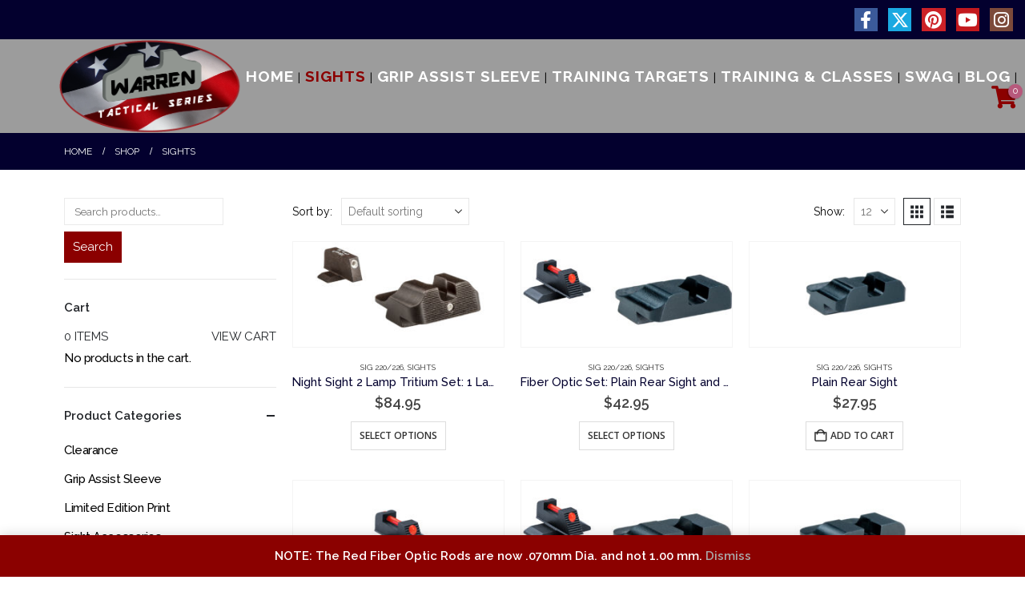

--- FILE ---
content_type: text/html; charset=UTF-8
request_url: https://warrentactical.com/product-category/sights/page/11/
body_size: 22721
content:
	<!DOCTYPE html>
	<html class=""  lang="en-US">
	<head>
		<meta http-equiv="X-UA-Compatible" content="IE=edge" />
		<meta http-equiv="Content-Type" content="text/html; charset=UTF-8" />
		<meta name="viewport" content="width=device-width, initial-scale=1, minimum-scale=1" />

		<link rel="profile" href="https://gmpg.org/xfn/11" />
		<link rel="pingback" href="https://warrentactical.com/xmlrpc.php" />
						<script>document.documentElement.className = document.documentElement.className + ' yes-js js_active js'</script>
			<meta name='robots' content='index, follow, max-image-preview:large, max-snippet:-1, max-video-preview:-1' />

            <script data-no-defer="1" data-ezscrex="false" data-cfasync="false" data-pagespeed-no-defer data-cookieconsent="ignore">
                var ctPublicFunctions = {"_ajax_nonce":"35acc78541","_rest_nonce":"1d0e81c7df","_ajax_url":"\/wp-admin\/admin-ajax.php","_rest_url":"https:\/\/warrentactical.com\/wp-json\/","data__cookies_type":"none","data__ajax_type":"rest","data__bot_detector_enabled":"1","data__frontend_data_log_enabled":1,"cookiePrefix":"","wprocket_detected":false,"host_url":"warrentactical.com","text__ee_click_to_select":"Click to select the whole data","text__ee_original_email":"The complete one is","text__ee_got_it":"Got it","text__ee_blocked":"Blocked","text__ee_cannot_connect":"Cannot connect","text__ee_cannot_decode":"Can not decode email. Unknown reason","text__ee_email_decoder":"CleanTalk email decoder","text__ee_wait_for_decoding":"The magic is on the way!","text__ee_decoding_process":"Please wait a few seconds while we decode the contact data."}
            </script>
        
            <script data-no-defer="1" data-ezscrex="false" data-cfasync="false" data-pagespeed-no-defer data-cookieconsent="ignore">
                var ctPublic = {"_ajax_nonce":"35acc78541","settings__forms__check_internal":"0","settings__forms__check_external":"0","settings__forms__force_protection":"0","settings__forms__search_test":"1","settings__forms__wc_add_to_cart":"0","settings__data__bot_detector_enabled":"1","settings__sfw__anti_crawler":0,"blog_home":"https:\/\/warrentactical.com\/","pixel__setting":"3","pixel__enabled":true,"pixel__url":null,"data__email_check_before_post":"1","data__email_check_exist_post":"1","data__cookies_type":"none","data__key_is_ok":true,"data__visible_fields_required":true,"wl_brandname":"Anti-Spam by CleanTalk","wl_brandname_short":"CleanTalk","ct_checkjs_key":"f35f93feeed15f8b5b00c5a54be9d83e14cceba12d7acd96eb3520e230599deb","emailEncoderPassKey":"cd9e7f6f42e4cf228f02691993ea96c4","bot_detector_forms_excluded":"W10=","advancedCacheExists":true,"varnishCacheExists":false,"wc_ajax_add_to_cart":true}
            </script>
        
	<!-- This site is optimized with the Yoast SEO plugin v26.8 - https://yoast.com/product/yoast-seo-wordpress/ -->
	<title>Sights Archives - Page 11 of 14 - Warren Tactical Series</title>
	<link rel="canonical" href="https://warrentactical.com/product-category/sights/page/11/" />
	<link rel="prev" href="https://warrentactical.com/product-category/sights/page/10/" />
	<link rel="next" href="https://warrentactical.com/product-category/sights/page/12/" />
	<meta property="og:locale" content="en_US" />
	<meta property="og:type" content="article" />
	<meta property="og:title" content="Sights Archives - Page 11 of 14 - Warren Tactical Series" />
	<meta property="og:description" content="We ran out of Green Fiber Optic (FO) rods. Should have more in stock in a few weeks. Until then, all orders containing FO rods will be shipped with ALL RED RODS." />
	<meta property="og:url" content="https://warrentactical.com/product-category/sights/" />
	<meta property="og:site_name" content="Warren Tactical Series" />
	<meta name="twitter:card" content="summary_large_image" />
	<script type="application/ld+json" class="yoast-schema-graph">{"@context":"https://schema.org","@graph":[{"@type":"CollectionPage","@id":"https://warrentactical.com/product-category/sights/","url":"https://warrentactical.com/product-category/sights/page/11/","name":"Sights Archives - Page 11 of 14 - Warren Tactical Series","isPartOf":{"@id":"https://warrentactical.com/#website"},"primaryImageOfPage":{"@id":"https://warrentactical.com/product-category/sights/page/11/#primaryimage"},"image":{"@id":"https://warrentactical.com/product-category/sights/page/11/#primaryimage"},"thumbnailUrl":"https://warrentactical.com/wp-content/uploads/2017/03/SIG-220-226-WTL-11.jpg","breadcrumb":{"@id":"https://warrentactical.com/product-category/sights/page/11/#breadcrumb"},"inLanguage":"en-US"},{"@type":"ImageObject","inLanguage":"en-US","@id":"https://warrentactical.com/product-category/sights/page/11/#primaryimage","url":"https://warrentactical.com/wp-content/uploads/2017/03/SIG-220-226-WTL-11.jpg","contentUrl":"https://warrentactical.com/wp-content/uploads/2017/03/SIG-220-226-WTL-11.jpg","width":1976,"height":1200},{"@type":"BreadcrumbList","@id":"https://warrentactical.com/product-category/sights/page/11/#breadcrumb","itemListElement":[{"@type":"ListItem","position":1,"name":"Home","item":"https://warrentactical.com/"},{"@type":"ListItem","position":2,"name":"Sights"}]},{"@type":"WebSite","@id":"https://warrentactical.com/#website","url":"https://warrentactical.com/","name":"Warren Tactical Series","description":"","potentialAction":[{"@type":"SearchAction","target":{"@type":"EntryPoint","urlTemplate":"https://warrentactical.com/?s={search_term_string}"},"query-input":{"@type":"PropertyValueSpecification","valueRequired":true,"valueName":"search_term_string"}}],"inLanguage":"en-US"}]}</script>
	<!-- / Yoast SEO plugin. -->


<link rel='dns-prefetch' href='//fd.cleantalk.org' />
<link rel='dns-prefetch' href='//use.fontawesome.com' />
<link rel="alternate" type="application/rss+xml" title="Warren Tactical Series &raquo; Feed" href="https://warrentactical.com/feed/" />
<link rel="alternate" type="application/rss+xml" title="Warren Tactical Series &raquo; Comments Feed" href="https://warrentactical.com/comments/feed/" />
<link rel="alternate" type="application/rss+xml" title="Warren Tactical Series &raquo; Sights Category Feed" href="https://warrentactical.com/product-category/sights/feed/" />
		<link rel="shortcut icon" href="//warrentactical.com/wp-content/uploads/2017/10/favicon.png" type="image/x-icon" />
				<link rel="apple-touch-icon" href="" />
				<link rel="apple-touch-icon" sizes="120x120" href="" />
				<link rel="apple-touch-icon" sizes="76x76" href="" />
				<link rel="apple-touch-icon" sizes="152x152" href="" />
		<style id='wp-img-auto-sizes-contain-inline-css'>
img:is([sizes=auto i],[sizes^="auto," i]){contain-intrinsic-size:3000px 1500px}
/*# sourceURL=wp-img-auto-sizes-contain-inline-css */
</style>
<link rel='stylesheet' id='wc-authorize-net-cim-credit-card-checkout-block-css' href='https://warrentactical.com/wp-content/plugins/woocommerce-gateway-authorize-net-cim/assets/css/blocks/wc-authorize-net-cim-checkout-block.css?ver=3.10.14' media='all' />
<link rel='stylesheet' id='wc-authorize-net-cim-echeck-checkout-block-css' href='https://warrentactical.com/wp-content/plugins/woocommerce-gateway-authorize-net-cim/assets/css/blocks/wc-authorize-net-cim-checkout-block.css?ver=3.10.14' media='all' />
<link rel='stylesheet' id='wpmf-bakery-style-css' href='https://warrentactical.com/wp-content/plugins/wp-media-folder/assets/css/vc_style.css?ver=6.1.9' media='all' />
<link rel='stylesheet' id='wpmf-bakery-display-gallery-style-css' href='https://warrentactical.com/wp-content/plugins/wp-media-folder/assets/css/display-gallery/style-display-gallery.css?ver=6.1.9' media='all' />
<style id='wp-emoji-styles-inline-css'>

	img.wp-smiley, img.emoji {
		display: inline !important;
		border: none !important;
		box-shadow: none !important;
		height: 1em !important;
		width: 1em !important;
		margin: 0 0.07em !important;
		vertical-align: -0.1em !important;
		background: none !important;
		padding: 0 !important;
	}
/*# sourceURL=wp-emoji-styles-inline-css */
</style>
<link rel='stylesheet' id='wp-block-library-css' href='https://warrentactical.com/wp-includes/css/dist/block-library/style.min.css?ver=6.9' media='all' />
<link rel='stylesheet' id='wc-blocks-style-css' href='https://warrentactical.com/wp-content/plugins/woocommerce/assets/client/blocks/wc-blocks.css?ver=wc-10.4.3' media='all' />
<style id='global-styles-inline-css'>
:root{--wp--preset--aspect-ratio--square: 1;--wp--preset--aspect-ratio--4-3: 4/3;--wp--preset--aspect-ratio--3-4: 3/4;--wp--preset--aspect-ratio--3-2: 3/2;--wp--preset--aspect-ratio--2-3: 2/3;--wp--preset--aspect-ratio--16-9: 16/9;--wp--preset--aspect-ratio--9-16: 9/16;--wp--preset--color--black: #000000;--wp--preset--color--cyan-bluish-gray: #abb8c3;--wp--preset--color--white: #ffffff;--wp--preset--color--pale-pink: #f78da7;--wp--preset--color--vivid-red: #cf2e2e;--wp--preset--color--luminous-vivid-orange: #ff6900;--wp--preset--color--luminous-vivid-amber: #fcb900;--wp--preset--color--light-green-cyan: #7bdcb5;--wp--preset--color--vivid-green-cyan: #00d084;--wp--preset--color--pale-cyan-blue: #8ed1fc;--wp--preset--color--vivid-cyan-blue: #0693e3;--wp--preset--color--vivid-purple: #9b51e0;--wp--preset--color--primary: var(--porto-primary-color);--wp--preset--color--secondary: var(--porto-secondary-color);--wp--preset--color--tertiary: var(--porto-tertiary-color);--wp--preset--color--quaternary: var(--porto-quaternary-color);--wp--preset--color--dark: var(--porto-dark-color);--wp--preset--color--light: var(--porto-light-color);--wp--preset--color--primary-hover: var(--porto-primary-light-5);--wp--preset--gradient--vivid-cyan-blue-to-vivid-purple: linear-gradient(135deg,rgb(6,147,227) 0%,rgb(155,81,224) 100%);--wp--preset--gradient--light-green-cyan-to-vivid-green-cyan: linear-gradient(135deg,rgb(122,220,180) 0%,rgb(0,208,130) 100%);--wp--preset--gradient--luminous-vivid-amber-to-luminous-vivid-orange: linear-gradient(135deg,rgb(252,185,0) 0%,rgb(255,105,0) 100%);--wp--preset--gradient--luminous-vivid-orange-to-vivid-red: linear-gradient(135deg,rgb(255,105,0) 0%,rgb(207,46,46) 100%);--wp--preset--gradient--very-light-gray-to-cyan-bluish-gray: linear-gradient(135deg,rgb(238,238,238) 0%,rgb(169,184,195) 100%);--wp--preset--gradient--cool-to-warm-spectrum: linear-gradient(135deg,rgb(74,234,220) 0%,rgb(151,120,209) 20%,rgb(207,42,186) 40%,rgb(238,44,130) 60%,rgb(251,105,98) 80%,rgb(254,248,76) 100%);--wp--preset--gradient--blush-light-purple: linear-gradient(135deg,rgb(255,206,236) 0%,rgb(152,150,240) 100%);--wp--preset--gradient--blush-bordeaux: linear-gradient(135deg,rgb(254,205,165) 0%,rgb(254,45,45) 50%,rgb(107,0,62) 100%);--wp--preset--gradient--luminous-dusk: linear-gradient(135deg,rgb(255,203,112) 0%,rgb(199,81,192) 50%,rgb(65,88,208) 100%);--wp--preset--gradient--pale-ocean: linear-gradient(135deg,rgb(255,245,203) 0%,rgb(182,227,212) 50%,rgb(51,167,181) 100%);--wp--preset--gradient--electric-grass: linear-gradient(135deg,rgb(202,248,128) 0%,rgb(113,206,126) 100%);--wp--preset--gradient--midnight: linear-gradient(135deg,rgb(2,3,129) 0%,rgb(40,116,252) 100%);--wp--preset--font-size--small: 13px;--wp--preset--font-size--medium: 20px;--wp--preset--font-size--large: 36px;--wp--preset--font-size--x-large: 42px;--wp--preset--spacing--20: 0.44rem;--wp--preset--spacing--30: 0.67rem;--wp--preset--spacing--40: 1rem;--wp--preset--spacing--50: 1.5rem;--wp--preset--spacing--60: 2.25rem;--wp--preset--spacing--70: 3.38rem;--wp--preset--spacing--80: 5.06rem;--wp--preset--shadow--natural: 6px 6px 9px rgba(0, 0, 0, 0.2);--wp--preset--shadow--deep: 12px 12px 50px rgba(0, 0, 0, 0.4);--wp--preset--shadow--sharp: 6px 6px 0px rgba(0, 0, 0, 0.2);--wp--preset--shadow--outlined: 6px 6px 0px -3px rgb(255, 255, 255), 6px 6px rgb(0, 0, 0);--wp--preset--shadow--crisp: 6px 6px 0px rgb(0, 0, 0);}:where(.is-layout-flex){gap: 0.5em;}:where(.is-layout-grid){gap: 0.5em;}body .is-layout-flex{display: flex;}.is-layout-flex{flex-wrap: wrap;align-items: center;}.is-layout-flex > :is(*, div){margin: 0;}body .is-layout-grid{display: grid;}.is-layout-grid > :is(*, div){margin: 0;}:where(.wp-block-columns.is-layout-flex){gap: 2em;}:where(.wp-block-columns.is-layout-grid){gap: 2em;}:where(.wp-block-post-template.is-layout-flex){gap: 1.25em;}:where(.wp-block-post-template.is-layout-grid){gap: 1.25em;}.has-black-color{color: var(--wp--preset--color--black) !important;}.has-cyan-bluish-gray-color{color: var(--wp--preset--color--cyan-bluish-gray) !important;}.has-white-color{color: var(--wp--preset--color--white) !important;}.has-pale-pink-color{color: var(--wp--preset--color--pale-pink) !important;}.has-vivid-red-color{color: var(--wp--preset--color--vivid-red) !important;}.has-luminous-vivid-orange-color{color: var(--wp--preset--color--luminous-vivid-orange) !important;}.has-luminous-vivid-amber-color{color: var(--wp--preset--color--luminous-vivid-amber) !important;}.has-light-green-cyan-color{color: var(--wp--preset--color--light-green-cyan) !important;}.has-vivid-green-cyan-color{color: var(--wp--preset--color--vivid-green-cyan) !important;}.has-pale-cyan-blue-color{color: var(--wp--preset--color--pale-cyan-blue) !important;}.has-vivid-cyan-blue-color{color: var(--wp--preset--color--vivid-cyan-blue) !important;}.has-vivid-purple-color{color: var(--wp--preset--color--vivid-purple) !important;}.has-black-background-color{background-color: var(--wp--preset--color--black) !important;}.has-cyan-bluish-gray-background-color{background-color: var(--wp--preset--color--cyan-bluish-gray) !important;}.has-white-background-color{background-color: var(--wp--preset--color--white) !important;}.has-pale-pink-background-color{background-color: var(--wp--preset--color--pale-pink) !important;}.has-vivid-red-background-color{background-color: var(--wp--preset--color--vivid-red) !important;}.has-luminous-vivid-orange-background-color{background-color: var(--wp--preset--color--luminous-vivid-orange) !important;}.has-luminous-vivid-amber-background-color{background-color: var(--wp--preset--color--luminous-vivid-amber) !important;}.has-light-green-cyan-background-color{background-color: var(--wp--preset--color--light-green-cyan) !important;}.has-vivid-green-cyan-background-color{background-color: var(--wp--preset--color--vivid-green-cyan) !important;}.has-pale-cyan-blue-background-color{background-color: var(--wp--preset--color--pale-cyan-blue) !important;}.has-vivid-cyan-blue-background-color{background-color: var(--wp--preset--color--vivid-cyan-blue) !important;}.has-vivid-purple-background-color{background-color: var(--wp--preset--color--vivid-purple) !important;}.has-black-border-color{border-color: var(--wp--preset--color--black) !important;}.has-cyan-bluish-gray-border-color{border-color: var(--wp--preset--color--cyan-bluish-gray) !important;}.has-white-border-color{border-color: var(--wp--preset--color--white) !important;}.has-pale-pink-border-color{border-color: var(--wp--preset--color--pale-pink) !important;}.has-vivid-red-border-color{border-color: var(--wp--preset--color--vivid-red) !important;}.has-luminous-vivid-orange-border-color{border-color: var(--wp--preset--color--luminous-vivid-orange) !important;}.has-luminous-vivid-amber-border-color{border-color: var(--wp--preset--color--luminous-vivid-amber) !important;}.has-light-green-cyan-border-color{border-color: var(--wp--preset--color--light-green-cyan) !important;}.has-vivid-green-cyan-border-color{border-color: var(--wp--preset--color--vivid-green-cyan) !important;}.has-pale-cyan-blue-border-color{border-color: var(--wp--preset--color--pale-cyan-blue) !important;}.has-vivid-cyan-blue-border-color{border-color: var(--wp--preset--color--vivid-cyan-blue) !important;}.has-vivid-purple-border-color{border-color: var(--wp--preset--color--vivid-purple) !important;}.has-vivid-cyan-blue-to-vivid-purple-gradient-background{background: var(--wp--preset--gradient--vivid-cyan-blue-to-vivid-purple) !important;}.has-light-green-cyan-to-vivid-green-cyan-gradient-background{background: var(--wp--preset--gradient--light-green-cyan-to-vivid-green-cyan) !important;}.has-luminous-vivid-amber-to-luminous-vivid-orange-gradient-background{background: var(--wp--preset--gradient--luminous-vivid-amber-to-luminous-vivid-orange) !important;}.has-luminous-vivid-orange-to-vivid-red-gradient-background{background: var(--wp--preset--gradient--luminous-vivid-orange-to-vivid-red) !important;}.has-very-light-gray-to-cyan-bluish-gray-gradient-background{background: var(--wp--preset--gradient--very-light-gray-to-cyan-bluish-gray) !important;}.has-cool-to-warm-spectrum-gradient-background{background: var(--wp--preset--gradient--cool-to-warm-spectrum) !important;}.has-blush-light-purple-gradient-background{background: var(--wp--preset--gradient--blush-light-purple) !important;}.has-blush-bordeaux-gradient-background{background: var(--wp--preset--gradient--blush-bordeaux) !important;}.has-luminous-dusk-gradient-background{background: var(--wp--preset--gradient--luminous-dusk) !important;}.has-pale-ocean-gradient-background{background: var(--wp--preset--gradient--pale-ocean) !important;}.has-electric-grass-gradient-background{background: var(--wp--preset--gradient--electric-grass) !important;}.has-midnight-gradient-background{background: var(--wp--preset--gradient--midnight) !important;}.has-small-font-size{font-size: var(--wp--preset--font-size--small) !important;}.has-medium-font-size{font-size: var(--wp--preset--font-size--medium) !important;}.has-large-font-size{font-size: var(--wp--preset--font-size--large) !important;}.has-x-large-font-size{font-size: var(--wp--preset--font-size--x-large) !important;}
/*# sourceURL=global-styles-inline-css */
</style>

<style id='classic-theme-styles-inline-css'>
/*! This file is auto-generated */
.wp-block-button__link{color:#fff;background-color:#32373c;border-radius:9999px;box-shadow:none;text-decoration:none;padding:calc(.667em + 2px) calc(1.333em + 2px);font-size:1.125em}.wp-block-file__button{background:#32373c;color:#fff;text-decoration:none}
/*# sourceURL=/wp-includes/css/classic-themes.min.css */
</style>
<link rel='stylesheet' id='wpmf-gallery-popup-style-css' href='https://warrentactical.com/wp-content/plugins/wp-media-folder/assets/css/display-gallery/magnific-popup.css?ver=0.9.9' media='all' />
<link rel='stylesheet' id='wp-components-css' href='https://warrentactical.com/wp-includes/css/dist/components/style.min.css?ver=6.9' media='all' />
<link rel='stylesheet' id='wp-preferences-css' href='https://warrentactical.com/wp-includes/css/dist/preferences/style.min.css?ver=6.9' media='all' />
<link rel='stylesheet' id='wp-block-editor-css' href='https://warrentactical.com/wp-includes/css/dist/block-editor/style.min.css?ver=6.9' media='all' />
<link rel='stylesheet' id='popup-maker-block-library-style-css' href='https://warrentactical.com/wp-content/plugins/popup-maker/dist/packages/block-library-style.css?ver=dbea705cfafe089d65f1' media='all' />
<style id='font-awesome-svg-styles-default-inline-css'>
.svg-inline--fa {
  display: inline-block;
  height: 1em;
  overflow: visible;
  vertical-align: -.125em;
}
/*# sourceURL=font-awesome-svg-styles-default-inline-css */
</style>
<link rel='stylesheet' id='font-awesome-svg-styles-css' href='https://warrentactical.com/wp-content/uploads/font-awesome/v5.12.1/css/svg-with-js.css' media='all' />
<style id='font-awesome-svg-styles-inline-css'>
   .wp-block-font-awesome-icon svg::before,
   .wp-rich-text-font-awesome-icon svg::before {content: unset;}
/*# sourceURL=font-awesome-svg-styles-inline-css */
</style>
<link rel='stylesheet' id='cleantalk-public-css-css' href='https://warrentactical.com/wp-content/plugins/cleantalk-spam-protect/css/cleantalk-public.min.css?ver=6.71.1_1769442730' media='all' />
<link rel='stylesheet' id='cleantalk-email-decoder-css-css' href='https://warrentactical.com/wp-content/plugins/cleantalk-spam-protect/css/cleantalk-email-decoder.min.css?ver=6.71.1_1769442730' media='all' />
<style id='woocommerce-inline-inline-css'>
.woocommerce form .form-row .required { visibility: visible; }
/*# sourceURL=woocommerce-inline-inline-css */
</style>
<link rel='stylesheet' id='yith-wcan-shortcodes-css' href='https://warrentactical.com/wp-content/plugins/yith-woocommerce-ajax-navigation/assets/css/shortcodes.css?ver=5.17.0' media='all' />
<style id='yith-wcan-shortcodes-inline-css'>
:root{
	--yith-wcan-filters_colors_titles: #434343;
	--yith-wcan-filters_colors_background: #FFFFFF;
	--yith-wcan-filters_colors_accent: #A7144C;
	--yith-wcan-filters_colors_accent_r: 167;
	--yith-wcan-filters_colors_accent_g: 20;
	--yith-wcan-filters_colors_accent_b: 76;
	--yith-wcan-color_swatches_border_radius: 100%;
	--yith-wcan-color_swatches_size: 30px;
	--yith-wcan-labels_style_background: #FFFFFF;
	--yith-wcan-labels_style_background_hover: #A7144C;
	--yith-wcan-labels_style_background_active: #A7144C;
	--yith-wcan-labels_style_text: #434343;
	--yith-wcan-labels_style_text_hover: #FFFFFF;
	--yith-wcan-labels_style_text_active: #FFFFFF;
	--yith-wcan-anchors_style_text: #434343;
	--yith-wcan-anchors_style_text_hover: #A7144C;
	--yith-wcan-anchors_style_text_active: #A7144C;
}
/*# sourceURL=yith-wcan-shortcodes-inline-css */
</style>
<link rel='stylesheet' id='jquery-selectBox-css' href='https://warrentactical.com/wp-content/plugins/yith-woocommerce-wishlist/assets/css/jquery.selectBox.css?ver=1.2.0' media='all' />
<link rel='stylesheet' id='woocommerce_prettyPhoto_css-css' href='//warrentactical.com/wp-content/plugins/woocommerce/assets/css/prettyPhoto.css?ver=3.1.6' media='all' />
<link rel='stylesheet' id='yith-wcwl-main-css' href='https://warrentactical.com/wp-content/plugins/yith-woocommerce-wishlist/assets/css/style.css?ver=4.12.0' media='all' />
<style id='yith-wcwl-main-inline-css'>
 :root { --add-to-wishlist-icon-color: #222529; --added-to-wishlist-icon-color: #8b0000; --rounded-corners-radius: 16px; --add-to-cart-rounded-corners-radius: 16px; --feedback-duration: 3s } 
 :root { --add-to-wishlist-icon-color: #222529; --added-to-wishlist-icon-color: #8b0000; --rounded-corners-radius: 16px; --add-to-cart-rounded-corners-radius: 16px; --feedback-duration: 3s } 
/*# sourceURL=yith-wcwl-main-inline-css */
</style>
<link rel='stylesheet' id='font-awesome-official-css' href='https://use.fontawesome.com/releases/v5.12.1/css/all.css' media='all' integrity="sha384-v8BU367qNbs/aIZIxuivaU55N5GPF89WBerHoGA4QTcbUjYiLQtKdrfXnqAcXyTv" crossorigin="anonymous" />
<link rel='stylesheet' id='wa_wcc_mtree_css_file-css' href='https://warrentactical.com/wp-content/plugins/woocommerce-product-category-selection-widget/assets/css/mtree.css?ver=6.9' media='all' />
<link rel='stylesheet' id='sv-wc-payment-gateway-payment-form-v5_15_12-css' href='https://warrentactical.com/wp-content/plugins/woocommerce-gateway-authorize-net-cim/vendor/skyverge/wc-plugin-framework/woocommerce/payment-gateway/assets/css/frontend/sv-wc-payment-gateway-payment-form.min.css?ver=5.15.12' media='all' />
<link rel='stylesheet' id='porto-fs-progress-bar-css' href='https://warrentactical.com/wp-content/themes/porto/inc/lib/woocommerce-shipping-progress-bar/shipping-progress-bar.css?ver=7.7.2' media='all' />
<link rel='stylesheet' id='bsf-Defaults-css' href='https://warrentactical.com/wp-content/uploads/smile_fonts/Defaults/Defaults.css?ver=6.9' media='all' />
<link rel='stylesheet' id='porto-css-vars-css' href='https://warrentactical.com/wp-content/uploads/porto_styles/theme_css_vars.css?ver=7.7.2' media='all' />
<link rel='stylesheet' id='js_composer_front-css' href='https://warrentactical.com/wp-content/plugins/js_composer/assets/css/js_composer.min.css?ver=8.7.2' media='all' />
<link rel='stylesheet' id='ultimate-style-min-css' href='https://warrentactical.com/wp-content/plugins/Ultimate_VC_Addons/assets/min-css/ultimate.min.css?ver=3.19.0' media='all' />
<link rel='stylesheet' id='redux-custom-fonts-css-css' href='https://warrentactical.com/wp-content/uploads/redux/custom-fonts/fonts.css?ver=1512677880' media='all' />
<link rel='stylesheet' id='bootstrap-css' href='https://warrentactical.com/wp-content/uploads/porto_styles/bootstrap.css?ver=7.7.2' media='all' />
<link rel='stylesheet' id='porto-plugins-css' href='https://warrentactical.com/wp-content/themes/porto/css/plugins.css?ver=7.7.2' media='all' />
<link rel='stylesheet' id='porto-theme-css' href='https://warrentactical.com/wp-content/themes/porto/css/theme.css?ver=7.7.2' media='all' />
<link rel='stylesheet' id='porto-animate-css' href='https://warrentactical.com/wp-content/themes/porto/css/part/animate.css?ver=7.7.2' media='all' />
<link rel='stylesheet' id='porto-widget-follow-us-css' href='https://warrentactical.com/wp-content/themes/porto/css/part/widget-follow-us.css?ver=7.7.2' media='all' />
<link rel='stylesheet' id='porto-blog-legacy-css' href='https://warrentactical.com/wp-content/themes/porto/css/part/blog-legacy.css?ver=7.7.2' media='all' />
<link rel='stylesheet' id='porto-header-shop-css' href='https://warrentactical.com/wp-content/themes/porto/css/part/header-shop.css?ver=7.7.2' media='all' />
<link rel='stylesheet' id='porto-header-legacy-css' href='https://warrentactical.com/wp-content/themes/porto/css/part/header-legacy.css?ver=7.7.2' media='all' />
<link rel='stylesheet' id='porto-footer-legacy-css' href='https://warrentactical.com/wp-content/themes/porto/css/part/footer-legacy.css?ver=7.7.2' media='all' />
<link rel='stylesheet' id='porto-nav-panel-css' href='https://warrentactical.com/wp-content/themes/porto/css/part/nav-panel.css?ver=7.7.2' media='all' />
<link rel='stylesheet' id='porto-revslider-css' href='https://warrentactical.com/wp-content/themes/porto/css/part/revslider.css?ver=7.7.2' media='all' />
<link rel='stylesheet' id='porto-media-mobile-sidebar-css' href='https://warrentactical.com/wp-content/themes/porto/css/part/media-mobile-sidebar.css?ver=7.7.2' media='(max-width:991px)' />
<link rel='stylesheet' id='porto-theme-portfolio-css' href='https://warrentactical.com/wp-content/themes/porto/css/theme_portfolio.css?ver=7.7.2' media='all' />
<link rel='stylesheet' id='porto-theme-member-css' href='https://warrentactical.com/wp-content/themes/porto/css/theme_member.css?ver=7.7.2' media='all' />
<link rel='stylesheet' id='porto-theme-event-css' href='https://warrentactical.com/wp-content/themes/porto/css/theme_event.css?ver=7.7.2' media='all' />
<link rel='stylesheet' id='porto-shortcodes-css' href='https://warrentactical.com/wp-content/uploads/porto_styles/shortcodes.css?ver=7.7.2' media='all' />
<link rel='stylesheet' id='porto-theme-shop-css' href='https://warrentactical.com/wp-content/themes/porto/css/theme_shop.css?ver=7.7.2' media='all' />
<link rel='stylesheet' id='porto-shop-legacy-css' href='https://warrentactical.com/wp-content/themes/porto/css/part/shop-legacy.css?ver=7.7.2' media='all' />
<link rel='stylesheet' id='porto-shop-sidebar-base-css' href='https://warrentactical.com/wp-content/themes/porto/css/part/shop-sidebar-base.css?ver=7.7.2' media='all' />
<link rel='stylesheet' id='porto-woo-widget-product-search-css' href='https://warrentactical.com/wp-content/themes/porto/css/part/woo-widget-product-search.css?ver=7.7.2' media='all' />
<link rel='stylesheet' id='porto-woo-widget-active-filters-css' href='https://warrentactical.com/wp-content/themes/porto/css/part/woo-widget-active-filters.css?ver=7.7.2' media='all' />
<link rel='stylesheet' id='porto-shop-toolbar-css' href='https://warrentactical.com/wp-content/themes/porto/css/theme/shop/other/toolbar.css?ver=7.7.2' media='all' />
<link rel='stylesheet' id='porto-theme-wpb-css' href='https://warrentactical.com/wp-content/themes/porto/css/theme_wpb.css?ver=7.7.2' media='all' />
<link rel='stylesheet' id='porto-dynamic-style-css' href='https://warrentactical.com/wp-content/uploads/porto_styles/dynamic_style.css?ver=7.7.2' media='all' />
<link rel='stylesheet' id='porto-type-builder-css' href='https://warrentactical.com/wp-content/plugins/porto-functionality/builders/assets/type-builder.css?ver=3.7.2' media='all' />
<link rel='stylesheet' id='porto-account-login-style-css' href='https://warrentactical.com/wp-content/themes/porto/css/theme/shop/login-style/account-login.css?ver=7.7.2' media='all' />
<link rel='stylesheet' id='porto-theme-woopage-css' href='https://warrentactical.com/wp-content/themes/porto/css/theme/shop/other/woopage.css?ver=7.7.2' media='all' />
<link rel='stylesheet' id='porto-style-css' href='https://warrentactical.com/wp-content/themes/porto/style.css?ver=7.7.2' media='all' />
<style id='porto-style-inline-css'>
.side-header-narrow-bar-logo{max-width:170px}@media (min-width:992px){}.page-top .page-title-wrap{line-height:0}.minicart-icon:before{font-family:"FontAwesome" !important;font-size:1.1em;content:"\f07a"}.yith-wcwl-add-to-wishlist{position:absolute;top:0;visibility:hidden}#header .header-main .container .header-left{padding:0 !important}#header .header-main .container #main-menu .mega-menu > li.menu-item::after{content:"|";color:#000}#header .header-main .container .header-left{padding-left:5% !important}.page-id-547 .wpb_content_element{margin-bottom:0 !important}.page-id-547 .tabs.tabs-vertical.tabs-left ul.nav-tabs li a{font-weight:bold}#homepage-tag{font-family:'Sedgwick Ave Display',cursive}.single_variation_wrap{padding-top:30px}.add-links .quickview:hover,.add-links .quickview:focus{background-color:#03002e}.add-links .quickview,.add-links .quickview:hover{border:1px solid #03002e}#header .header-top .top-links{display:none}#header .header-top .share-links{float:right}.share-links a:before{font-size:22px}#header .header-top .share-links > a{margin:10px 5px}.porto-related-products{background-color:#fff}@media only screen and (max-width:990px){body .btn.btn-lg{font-size:15px !important}.page-id-547 .vc_empty_space{display:none}.wishlist_table tr td a.button{white-space:nowrap}}@media only screen and (max-width:767px){.home .vc_col-sm-3 .wpb_single_image img{width:300px}.home .wpb_single_image.vc_align_left,.home .wpb_single_image.vc_align_right{text-align:center}}
/*# sourceURL=porto-style-inline-css */
</style>
<link rel='stylesheet' id='styles-child-css' href='https://warrentactical.com/wp-content/themes/porto-child/style.css?ver=6.9' media='all' />
<link rel='stylesheet' id='font-awesome-official-v4shim-css' href='https://use.fontawesome.com/releases/v5.12.1/css/v4-shims.css' media='all' integrity="sha384-C8a18+Gvny8XkjAdfto/vjAUdpGuPtl1Ix/K2BgKhFaVO6w4onVVHiEaN9h9XsvX" crossorigin="anonymous" />
<style id='font-awesome-official-v4shim-inline-css'>
@font-face {
font-family: "FontAwesome";
font-display: block;
src: url("https://use.fontawesome.com/releases/v5.12.1/webfonts/fa-brands-400.eot"),
		url("https://use.fontawesome.com/releases/v5.12.1/webfonts/fa-brands-400.eot?#iefix") format("embedded-opentype"),
		url("https://use.fontawesome.com/releases/v5.12.1/webfonts/fa-brands-400.woff2") format("woff2"),
		url("https://use.fontawesome.com/releases/v5.12.1/webfonts/fa-brands-400.woff") format("woff"),
		url("https://use.fontawesome.com/releases/v5.12.1/webfonts/fa-brands-400.ttf") format("truetype"),
		url("https://use.fontawesome.com/releases/v5.12.1/webfonts/fa-brands-400.svg#fontawesome") format("svg");
}

@font-face {
font-family: "FontAwesome";
font-display: block;
src: url("https://use.fontawesome.com/releases/v5.12.1/webfonts/fa-solid-900.eot"),
		url("https://use.fontawesome.com/releases/v5.12.1/webfonts/fa-solid-900.eot?#iefix") format("embedded-opentype"),
		url("https://use.fontawesome.com/releases/v5.12.1/webfonts/fa-solid-900.woff2") format("woff2"),
		url("https://use.fontawesome.com/releases/v5.12.1/webfonts/fa-solid-900.woff") format("woff"),
		url("https://use.fontawesome.com/releases/v5.12.1/webfonts/fa-solid-900.ttf") format("truetype"),
		url("https://use.fontawesome.com/releases/v5.12.1/webfonts/fa-solid-900.svg#fontawesome") format("svg");
}

@font-face {
font-family: "FontAwesome";
font-display: block;
src: url("https://use.fontawesome.com/releases/v5.12.1/webfonts/fa-regular-400.eot"),
		url("https://use.fontawesome.com/releases/v5.12.1/webfonts/fa-regular-400.eot?#iefix") format("embedded-opentype"),
		url("https://use.fontawesome.com/releases/v5.12.1/webfonts/fa-regular-400.woff2") format("woff2"),
		url("https://use.fontawesome.com/releases/v5.12.1/webfonts/fa-regular-400.woff") format("woff"),
		url("https://use.fontawesome.com/releases/v5.12.1/webfonts/fa-regular-400.ttf") format("truetype"),
		url("https://use.fontawesome.com/releases/v5.12.1/webfonts/fa-regular-400.svg#fontawesome") format("svg");
unicode-range: U+F004-F005,U+F007,U+F017,U+F022,U+F024,U+F02E,U+F03E,U+F044,U+F057-F059,U+F06E,U+F070,U+F075,U+F07B-F07C,U+F080,U+F086,U+F089,U+F094,U+F09D,U+F0A0,U+F0A4-F0A7,U+F0C5,U+F0C7-F0C8,U+F0E0,U+F0EB,U+F0F3,U+F0F8,U+F0FE,U+F111,U+F118-F11A,U+F11C,U+F133,U+F144,U+F146,U+F14A,U+F14D-F14E,U+F150-F152,U+F15B-F15C,U+F164-F165,U+F185-F186,U+F191-F192,U+F1AD,U+F1C1-F1C9,U+F1CD,U+F1D8,U+F1E3,U+F1EA,U+F1F6,U+F1F9,U+F20A,U+F247-F249,U+F24D,U+F254-F25B,U+F25D,U+F267,U+F271-F274,U+F279,U+F28B,U+F28D,U+F2B5-F2B6,U+F2B9,U+F2BB,U+F2BD,U+F2C1-F2C2,U+F2D0,U+F2D2,U+F2DC,U+F2ED,U+F328,U+F358-F35B,U+F3A5,U+F3D1,U+F410,U+F4AD;
}
/*# sourceURL=font-awesome-official-v4shim-inline-css */
</style>
<script src="https://warrentactical.com/wp-includes/js/jquery/jquery.min.js?ver=3.7.1" id="jquery-core-js"></script>
<script src="https://warrentactical.com/wp-includes/js/jquery/jquery-migrate.min.js?ver=3.4.1" id="jquery-migrate-js"></script>
<script src="https://warrentactical.com/wp-content/plugins/cleantalk-spam-protect/js/apbct-public-bundle.min.js?ver=6.71.1_1769442731" id="apbct-public-bundle.min-js-js"></script>
<script src="https://fd.cleantalk.org/ct-bot-detector-wrapper.js?ver=6.71.1" id="ct_bot_detector-js" defer data-wp-strategy="defer"></script>
<script src="//warrentactical.com/wp-content/plugins/revslider/sr6/assets/js/rbtools.min.js?ver=6.7.40" async id="tp-tools-js"></script>
<script src="//warrentactical.com/wp-content/plugins/revslider/sr6/assets/js/rs6.min.js?ver=6.7.40" async id="revmin-js"></script>
<script src="https://warrentactical.com/wp-content/plugins/woocommerce/assets/js/jquery-blockui/jquery.blockUI.min.js?ver=2.7.0-wc.10.4.3" id="wc-jquery-blockui-js" data-wp-strategy="defer"></script>
<script id="wc-add-to-cart-js-extra">
var wc_add_to_cart_params = {"ajax_url":"/wp-admin/admin-ajax.php","wc_ajax_url":"/?wc-ajax=%%endpoint%%","i18n_view_cart":"View cart","cart_url":"https://warrentactical.com/cart/","is_cart":"","cart_redirect_after_add":"no"};
//# sourceURL=wc-add-to-cart-js-extra
</script>
<script src="https://warrentactical.com/wp-content/plugins/woocommerce/assets/js/frontend/add-to-cart.min.js?ver=10.4.3" id="wc-add-to-cart-js" data-wp-strategy="defer"></script>
<script src="https://warrentactical.com/wp-content/plugins/woocommerce/assets/js/js-cookie/js.cookie.min.js?ver=2.1.4-wc.10.4.3" id="wc-js-cookie-js" defer data-wp-strategy="defer"></script>
<script id="woocommerce-js-extra">
var woocommerce_params = {"ajax_url":"/wp-admin/admin-ajax.php","wc_ajax_url":"/?wc-ajax=%%endpoint%%","i18n_password_show":"Show password","i18n_password_hide":"Hide password"};
//# sourceURL=woocommerce-js-extra
</script>
<script src="https://warrentactical.com/wp-content/plugins/woocommerce/assets/js/frontend/woocommerce.min.js?ver=10.4.3" id="woocommerce-js" defer data-wp-strategy="defer"></script>
<script src="https://warrentactical.com/wp-content/plugins/js_composer/assets/js/vendors/woocommerce-add-to-cart.js?ver=8.7.2" id="vc_woocommerce-add-to-cart-js-js"></script>
<script id="wc-cart-fragments-js-extra">
var wc_cart_fragments_params = {"ajax_url":"/wp-admin/admin-ajax.php","wc_ajax_url":"/?wc-ajax=%%endpoint%%","cart_hash_key":"wc_cart_hash_22e17a47732c95a97e23c512e2499452","fragment_name":"wc_fragments_22e17a47732c95a97e23c512e2499452","request_timeout":"15000"};
//# sourceURL=wc-cart-fragments-js-extra
</script>
<script src="https://warrentactical.com/wp-content/plugins/woocommerce/assets/js/frontend/cart-fragments.min.js?ver=10.4.3" id="wc-cart-fragments-js" defer data-wp-strategy="defer"></script>
<script src="https://warrentactical.com/wp-includes/js/jquery/ui/core.min.js?ver=1.13.3" id="jquery-ui-core-js"></script>
<script src="https://warrentactical.com/wp-content/plugins/Ultimate_VC_Addons/assets/min-js/ultimate.min.js?ver=3.19.0" id="ultimate-script-js"></script>
<script></script><link rel="https://api.w.org/" href="https://warrentactical.com/wp-json/" /><link rel="alternate" title="JSON" type="application/json" href="https://warrentactical.com/wp-json/wp/v2/product_cat/66" /><link rel="EditURI" type="application/rsd+xml" title="RSD" href="https://warrentactical.com/xmlrpc.php?rsd" />

		<!-- GA Google Analytics @ https://m0n.co/ga -->
		<script async src="https://www.googletagmanager.com/gtag/js?id=G-N3975LMQM3"></script>
		<script>
			window.dataLayer = window.dataLayer || [];
			function gtag(){dataLayer.push(arguments);}
			gtag('js', new Date());
			gtag('config', 'G-N3975LMQM3');
		</script>

			<script type="text/javascript" id="webfont-queue">
		WebFontConfig = {
			google: { families: [ 'Raleway:400,500,600,700,800','Shadows+Into+Light:400,700','Playfair+Display:400,700','Open+Sans:400,600,700' ] }
		};
		(function(d) {
			var wf = d.createElement('script'), s = d.scripts[d.scripts.length - 1];
			wf.src = 'https://warrentactical.com/wp-content/themes/porto/js/libs/webfont.js';
			wf.async = true;
			s.parentNode.insertBefore(wf, s);
		})(document);</script>
			<noscript><style>.woocommerce-product-gallery{ opacity: 1 !important; }</style></noscript>
	<meta name="generator" content="Powered by WPBakery Page Builder - drag and drop page builder for WordPress."/>
<meta name="generator" content="Powered by Slider Revolution 6.7.40 - responsive, Mobile-Friendly Slider Plugin for WordPress with comfortable drag and drop interface." />
<script>function setREVStartSize(e){
			//window.requestAnimationFrame(function() {
				window.RSIW = window.RSIW===undefined ? window.innerWidth : window.RSIW;
				window.RSIH = window.RSIH===undefined ? window.innerHeight : window.RSIH;
				try {
					var pw = document.getElementById(e.c).parentNode.offsetWidth,
						newh;
					pw = pw===0 || isNaN(pw) || (e.l=="fullwidth" || e.layout=="fullwidth") ? window.RSIW : pw;
					e.tabw = e.tabw===undefined ? 0 : parseInt(e.tabw);
					e.thumbw = e.thumbw===undefined ? 0 : parseInt(e.thumbw);
					e.tabh = e.tabh===undefined ? 0 : parseInt(e.tabh);
					e.thumbh = e.thumbh===undefined ? 0 : parseInt(e.thumbh);
					e.tabhide = e.tabhide===undefined ? 0 : parseInt(e.tabhide);
					e.thumbhide = e.thumbhide===undefined ? 0 : parseInt(e.thumbhide);
					e.mh = e.mh===undefined || e.mh=="" || e.mh==="auto" ? 0 : parseInt(e.mh,0);
					if(e.layout==="fullscreen" || e.l==="fullscreen")
						newh = Math.max(e.mh,window.RSIH);
					else{
						e.gw = Array.isArray(e.gw) ? e.gw : [e.gw];
						for (var i in e.rl) if (e.gw[i]===undefined || e.gw[i]===0) e.gw[i] = e.gw[i-1];
						e.gh = e.el===undefined || e.el==="" || (Array.isArray(e.el) && e.el.length==0)? e.gh : e.el;
						e.gh = Array.isArray(e.gh) ? e.gh : [e.gh];
						for (var i in e.rl) if (e.gh[i]===undefined || e.gh[i]===0) e.gh[i] = e.gh[i-1];
											
						var nl = new Array(e.rl.length),
							ix = 0,
							sl;
						e.tabw = e.tabhide>=pw ? 0 : e.tabw;
						e.thumbw = e.thumbhide>=pw ? 0 : e.thumbw;
						e.tabh = e.tabhide>=pw ? 0 : e.tabh;
						e.thumbh = e.thumbhide>=pw ? 0 : e.thumbh;
						for (var i in e.rl) nl[i] = e.rl[i]<window.RSIW ? 0 : e.rl[i];
						sl = nl[0];
						for (var i in nl) if (sl>nl[i] && nl[i]>0) { sl = nl[i]; ix=i;}
						var m = pw>(e.gw[ix]+e.tabw+e.thumbw) ? 1 : (pw-(e.tabw+e.thumbw)) / (e.gw[ix]);
						newh =  (e.gh[ix] * m) + (e.tabh + e.thumbh);
					}
					var el = document.getElementById(e.c);
					if (el!==null && el) el.style.height = newh+"px";
					el = document.getElementById(e.c+"_wrapper");
					if (el!==null && el) {
						el.style.height = newh+"px";
						el.style.display = "block";
					}
				} catch(e){
					console.log("Failure at Presize of Slider:" + e)
				}
			//});
		  };</script>
		<style id="wp-custom-css">
			p.demo_store {
    background-color: #8b0100;
    font-weight: 600;
}

p.demo_store a {
  	color: #aaaaaa;
}

.term-description {
    background-color: #8b0300;
    padding-left: 5px;
    padding-right: 5px;
    padding-top: 10px;
    vertical-align: center;
    text-align: center;
    color: #ffffff;
}		</style>
		<noscript><style> .wpb_animate_when_almost_visible { opacity: 1; }</style></noscript>	<link rel='stylesheet' id='rs-plugin-settings-css' href='//warrentactical.com/wp-content/plugins/revslider/sr6/assets/css/rs6.css?ver=6.7.40' media='all' />
<style id='rs-plugin-settings-inline-css'>
#rs-demo-id {}
/*# sourceURL=rs-plugin-settings-inline-css */
</style>
</head>
	<body class="archive paged tax-product_cat term-sights term-66 wp-embed-responsive paged-11 wp-theme-porto wp-child-theme-porto-child theme-porto woocommerce woocommerce-page woocommerce-demo-store woocommerce-no-js yith-wcan-free login-popup full blog-1 wpb-js-composer js-comp-ver-8.7.2 vc_responsive">
	<p role="complementary" aria-label="Store notice" class="woocommerce-store-notice demo_store" data-notice-id="b714c0adccfb3985119f9e866d257df5" style="display:none;">NOTE: The Red Fiber Optic Rods are
now .070mm Dia. and not 1.00 mm. <a role="button" href="#" class="woocommerce-store-notice__dismiss-link">Dismiss</a></p>
	<div class="page-wrapper"><!-- page wrapper -->
		
											<!-- header wrapper -->
				<div class="header-wrapper wide">
										<header id="header" class="header-18">
		<div class="header-top">
		<div class="container">
			<div class="header-left">
				<div class="share-links">		<a target="_blank"  rel="nofollow noopener noreferrer" class="share-facebook" href="https://www.facebook.com/WarrenTactical/" aria-label="Facebook" title="Facebook"></a>
				<a target="_blank"  rel="nofollow noopener noreferrer" class="share-twitter" href="https://twitter.com/TacticalWarren" aria-label="X" title="X"></a>
				<a target="_blank"  rel="nofollow noopener noreferrer" class="share-pinterest" href="https://www.pinterest.com/warrentactical/" aria-label="Pinterest" title="Pinterest"></a>
				<a target="_blank"  rel="nofollow noopener noreferrer" class="share-youtube" href="https://www.youtube.com/channel/UCAWSOzXNmC4pTXmub3kFwyQ" aria-label="Youtube" title="Youtube"></a>
				<a target="_blank"  rel="nofollow noopener noreferrer" class="share-instagram" href="https://www.instagram.com/scottwarrentactical/" aria-label="Instagram" title="Instagram"></a>
		</div>			</div>
			<div class="header-right">
				<ul class="top-links mega-menu show-arrow" id="menu-top-navigation"><li class="menu-item"><a class="porto-link-login" href="https://warrentactical.com/my-account/">Log In</a></li></ul>			</div>
		</div>
	</div>
	
	<div class="header-main">
		<div class="container">
			<div class="header-left">
			
	<div class="logo">
	<a aria-label="Site Logo" href="https://warrentactical.com/" title="Warren Tactical Series - "  rel="home">
		<img class="img-responsive standard-logo retina-logo" width="500" height="255" src="//warrentactical.com/wp-content/uploads/2016/06/warren_lg.png" alt="Warren Tactical Series" />	</a>
	</div>
				</div>

			<div class="header-right">
				<div>
					<div id="main-menu">
					<ul id="menu-wt-top-nav" class="main-menu mega-menu menu-flat show-arrow"><li id="nav-menu-item-559" class="menu-item menu-item-type-post_type menu-item-object-page menu-item-home narrow"><a href="https://warrentactical.com/">Home</a></li>
<li id="nav-menu-item-1127" class="menu-item menu-item-type-taxonomy menu-item-object-product_cat current-menu-item active narrow"><a href="https://warrentactical.com/product-category/sights/" class=" current">Sights</a></li>
<li id="nav-menu-item-3959" class="menu-item menu-item-type-taxonomy menu-item-object-product_cat narrow"><a href="https://warrentactical.com/product-category/grip-assist-sleeve/">Grip Assist Sleeve</a></li>
<li id="nav-menu-item-563" class="menu-item menu-item-type-custom menu-item-object-custom narrow"><a href="http://warrentactical.com/training-targets-coming-soon/">Training Targets</a></li>
<li id="nav-menu-item-1241" class="menu-item menu-item-type-post_type menu-item-object-page narrow"><a href="https://warrentactical.com/training-classes/">Training &#038; Classes</a></li>
<li id="nav-menu-item-565" class="menu-item menu-item-type-custom menu-item-object-custom narrow"><a href="http://warrentactical.com/swag-coming-soon/">SWAG</a></li>
<li id="nav-menu-item-2463" class="menu-item menu-item-type-post_type menu-item-object-page narrow"><a href="https://warrentactical.com/blog/">Blog</a></li>
</ul>					</div>
					<a class="mobile-toggle" role="button" href="#" aria-label="Mobile Menu"><i class="fas fa-bars"></i></a>					<div class="block-nowrap">
										</div>

							<div id="mini-cart" aria-haspopup="true" class="mini-cart simple">
			<div class="cart-head">
			<span class="cart-icon"><i class="minicart-icon shopping-cart"></i><span class="cart-items">0</span></span><span class="cart-items-text">0</span>			</div>
			<div class="cart-popup widget_shopping_cart">
				<div class="widget_shopping_cart_content">
									<div class="cart-loading"></div>
								</div>
			</div>
				</div>
						</div>

				
			</div>
		</div>
		
<nav id="nav-panel">
	<div class="container">
		<div class="mobile-nav-wrap">
		<div class="menu-wrap"><ul id="menu-wt-top-nav-1" class="mobile-menu accordion-menu"><li id="accordion-menu-item-559" class="menu-item menu-item-type-post_type menu-item-object-page menu-item-home"><a href="https://warrentactical.com/">Home</a></li>
<li id="accordion-menu-item-1127" class="menu-item menu-item-type-taxonomy menu-item-object-product_cat current-menu-item active"><a href="https://warrentactical.com/product-category/sights/" class=" current ">Sights</a></li>
<li id="accordion-menu-item-3959" class="menu-item menu-item-type-taxonomy menu-item-object-product_cat"><a href="https://warrentactical.com/product-category/grip-assist-sleeve/">Grip Assist Sleeve</a></li>
<li id="accordion-menu-item-563" class="menu-item menu-item-type-custom menu-item-object-custom"><a href="http://warrentactical.com/training-targets-coming-soon/">Training Targets</a></li>
<li id="accordion-menu-item-1241" class="menu-item menu-item-type-post_type menu-item-object-page"><a href="https://warrentactical.com/training-classes/">Training &#038; Classes</a></li>
<li id="accordion-menu-item-565" class="menu-item menu-item-type-custom menu-item-object-custom"><a href="http://warrentactical.com/swag-coming-soon/">SWAG</a></li>
<li id="accordion-menu-item-2463" class="menu-item menu-item-type-post_type menu-item-object-page"><a href="https://warrentactical.com/blog/">Blog</a></li>
</ul></div><div class="menu-wrap"><ul class="mobile-menu accordion-menu show-arrow" id="menu-top-navigation-1"><li class="menu-item"><a class="porto-link-login" href="https://warrentactical.com/my-account/">Log In</a></li></ul></div>		</div>
	</div>
</nav>
	</div>
</header>

									</div>
				<!-- end header wrapper -->
			
			
					<section class="page-top page-header-1">
	<div class="container hide-title">
	<div class="row">
		<div class="col-lg-12">
							<div class="breadcrumbs-wrap">
					<ul class="breadcrumb" itemscope itemtype="https://schema.org/BreadcrumbList"><li class="home" itemprop="itemListElement" itemscope itemtype="https://schema.org/ListItem"><a itemprop="item" href="https://warrentactical.com" title="Go to Home Page"><span itemprop="name">Home</span></a><meta itemprop="position" content="1" /><i class="delimiter"></i></li><li itemprop="itemListElement" itemscope itemtype="https://schema.org/ListItem"><a itemprop="item" href="https://warrentactical.com/shop/"><span itemprop="name">Shop</span></a><meta itemprop="position" content="2" /><i class="delimiter"></i></li><li>Sights</li></ul>				</div>
						<div class="page-title-wrap d-none">
								<h1 class="page-title">Sights</h1>
							</div>
					</div>
	</div>
</div>
	</section>
	
		<div id="main" class="column2 column2-left-sidebar boxed"><!-- main -->

			<div class="container">
			<div class="row main-content-wrap">

			<!-- main content -->
			<div class="main-content col-lg-9">

			

<div id="primary" class="content-area"><main id="content" class="site-main">


<div class="woocommerce-notices-wrapper"></div><div class="shop-loop-before"><a role="button" href="#" class="porto-product-filters-toggle sidebar-toggle d-flex d-lg-none "><svg data-name="Layer 3" id="Layer_3" viewBox="0 0 32 32" xmlns="http://www.w3.org/2000/svg"><line class="cls-1" x1="15" x2="26" y1="9" y2="9"/><line class="cls-1" x1="6" x2="9" y1="9" y2="9"/><line class="cls-1" x1="23" x2="26" y1="16" y2="16"/><line class="cls-1" x1="6" x2="17" y1="16" y2="16"/><line class="cls-1" x1="17" x2="26" y1="23" y2="23"/><line class="cls-1" x1="6" x2="11" y1="23" y2="23"/><path class="cls-2" d="M14.5,8.92A2.6,2.6,0,0,1,12,11.5,2.6,2.6,0,0,1,9.5,8.92a2.5,2.5,0,0,1,5,0Z"/><path class="cls-2" d="M22.5,15.92a2.5,2.5,0,1,1-5,0,2.5,2.5,0,0,1,5,0Z"/><path class="cls-3" d="M21,16a1,1,0,1,1-2,0,1,1,0,0,1,2,0Z"/><path class="cls-2" d="M16.5,22.92A2.6,2.6,0,0,1,14,25.5a2.6,2.6,0,0,1-2.5-2.58,2.5,2.5,0,0,1,5,0Z"/></svg> <span>Filter</span></a><form class="woocommerce-ordering" method="get">
	<label for="woocommerce-orderby-1">Sort by: </label>
	<select name="orderby" class="orderby" aria-label="Sort by:" id="woocommerce-orderby-1">
					<option value="menu_order"  selected='selected'>Default sorting</option>
					<option value="popularity" >Sort by popularity</option>
					<option value="rating" >Sort by average rating</option>
					<option value="date" >Sort by latest</option>
					<option value="price" >Sort by price: low to high</option>
					<option value="price-desc" >Sort by price: high to low</option>
			</select>
	<input type="hidden" name="paged" value="1" />

	</form>
<nav class="woocommerce-pagination" aria-label="Product Pagination">	<form class="woocommerce-viewing" method="get">

		<label>Show: </label>

		<select name="count" class="count" aria-label="Show">
							<option value="12"  selected='selected'>12</option>
							<option value="24" >24</option>
							<option value="36" >36</option>
					</select>

		<input type="hidden" name="paged" value=""/>

			</form>
<ul class='page-numbers'>
	<li><a class="prev page-numbers" rel="prev" aria-label="Prev" href="https://warrentactical.com/product-category/sights/page/10/"></a></li>
	<li><a aria-label="Page 1" class="page-numbers" href="https://warrentactical.com/product-category/sights/page/1/">1</a></li>
	<li><a aria-label="Page 2" class="page-numbers" href="https://warrentactical.com/product-category/sights/page/2/">2</a></li>
	<li><span class="page-numbers dots">&hellip;</span></li>
	<li><a aria-label="Page 10" class="page-numbers" href="https://warrentactical.com/product-category/sights/page/10/">10</a></li>
	<li><span aria-label="Page 11" aria-current="page" class="page-numbers current">11</span></li>
	<li><a aria-label="Page 12" class="page-numbers" href="https://warrentactical.com/product-category/sights/page/12/">12</a></li>
	<li><a aria-label="Page 13" class="page-numbers" href="https://warrentactical.com/product-category/sights/page/13/">13</a></li>
	<li><a aria-label="Page 14" class="page-numbers" href="https://warrentactical.com/product-category/sights/page/14/">14</a></li>
	<li><a class="next page-numbers" rel="next" aria-label="Next" href="https://warrentactical.com/product-category/sights/page/12/"></a></li>
</ul>
</nav>
	<div class="gridlist-toggle">
		<a role="button" aria-label="View as grid" href="/product-category/sights/page/11/" id="grid" class="porto-icon-mode-grid active" title="Grid View"></a><a role="button" aria-label="View as list" href="/product-category/sights/page/11/?gridcookie=list" id="list" class="porto-icon-mode-list" title="List View"></a>
	</div>
	</div><div class="archive-products"><ul class="products products-container grid has-ccols has-ccols-spacing ccols-xl-3 ccols-lg-3 ccols-md-3 ccols-sm-2 ccols-2 pwidth-lg-3 pwidth-md-3 pwidth-xs-2 pwidth-ls-1"
	 data-product_layout="product-default" role="none">
		
<li role="none" class="product-col product-default product type-product post-740 status-publish first instock product_cat-sig-220-226 product_cat-sights has-post-thumbnail taxable shipping-taxable purchasable product-type-variable">
<div class="product-inner">
	
	<div class="product-image">

		<a  href="https://warrentactical.com/product/sig-warren-tactical-night-sight-2-lamp-tritium-set-1-lamp-rear-sight-and-1-lamp-front-sight/" aria-label="Go to product page">
			<div data-link="https://warrentactical.com/cart/" class="viewcart viewcart-740" title="View cart"></div><div class="inner"><img width="300" height="150" src="https://warrentactical.com/wp-content/uploads/2017/03/SIG-220-226-WTL-11-300x150.jpg" class="attachment-woocommerce_thumbnail size-woocommerce_thumbnail" alt="Night Sight 2 Lamp Tritium Set: 1 Lamp Serrated Rear Sight and 1 Lamp Front Sight" decoding="async" /></div>		</a>
			</div>

	<div class="product-content">
		<span class="category-list"><a href="https://warrentactical.com/product-category/sights/sig-220-226/" rel="tag">SIG 220/226</a>, <a href="https://warrentactical.com/product-category/sights/" rel="tag">Sights</a></span>
			<a class="product-loop-title"  href="https://warrentactical.com/product/sig-warren-tactical-night-sight-2-lamp-tritium-set-1-lamp-rear-sight-and-1-lamp-front-sight/">
	<h3 class="woocommerce-loop-product__title">Night Sight 2 Lamp Tritium Set: 1 Lamp Serrated Rear Sight and 1 Lamp Front Sight</h3>	</a>
	
		
	<span class="price"><span class="woocommerce-Price-amount amount"><bdi><span class="woocommerce-Price-currencySymbol">&#36;</span>84.95</bdi></span></span>

		<div class="add-links-wrap">
	<div class="add-links clearfix">
		<span href="https://warrentactical.com/product/sig-warren-tactical-night-sight-2-lamp-tritium-set-1-lamp-rear-sight-and-1-lamp-front-sight/" aria-describedby="woocommerce_loop_add_to_cart_link_describedby_740" data-quantity="1" class="viewcart-style-1 button product_type_variable add_to_cart_button" data-product_id="740" data-product_sku="" aria-label="Select options for &ldquo;Night Sight 2 Lamp Tritium Set: 1 Lamp Serrated Rear Sight and 1 Lamp Front Sight&rdquo;" rel="nofollow">Select options</span>		<span id="woocommerce_loop_add_to_cart_link_describedby_740" class="screen-reader-text">
		This product has multiple variants. The options may be chosen on the product page	</span>
		
<div
	class="yith-wcwl-add-to-wishlist add-to-wishlist-740 yith-wcwl-add-to-wishlist--link-style wishlist-fragment on-first-load"
	data-fragment-ref="740"
	data-fragment-options="{&quot;base_url&quot;:&quot;&quot;,&quot;product_id&quot;:740,&quot;parent_product_id&quot;:0,&quot;product_type&quot;:&quot;variable&quot;,&quot;is_single&quot;:false,&quot;in_default_wishlist&quot;:false,&quot;show_view&quot;:false,&quot;browse_wishlist_text&quot;:&quot;Browse Wishlist&quot;,&quot;already_in_wishslist_text&quot;:&quot;The product is already in the wishlist!&quot;,&quot;product_added_text&quot;:&quot;Product added!&quot;,&quot;available_multi_wishlist&quot;:false,&quot;disable_wishlist&quot;:false,&quot;show_count&quot;:false,&quot;ajax_loading&quot;:false,&quot;loop_position&quot;:false,&quot;item&quot;:&quot;add_to_wishlist&quot;}"
>
			
			<!-- ADD TO WISHLIST -->
			
<div class="yith-wcwl-add-button">
		<a
		href="?add_to_wishlist=740&#038;_wpnonce=906e915b68"
		class="add_to_wishlist single_add_to_wishlist"
		data-product-id="740"
		data-product-type="variable"
		data-original-product-id="0"
		data-title="Add to Wishlist"
		rel="nofollow"
	>
		<svg id="yith-wcwl-icon-heart-outline" class="yith-wcwl-icon-svg" fill="none" stroke-width="1.5" stroke="currentColor" viewBox="0 0 24 24" xmlns="http://www.w3.org/2000/svg">
  <path stroke-linecap="round" stroke-linejoin="round" d="M21 8.25c0-2.485-2.099-4.5-4.688-4.5-1.935 0-3.597 1.126-4.312 2.733-.715-1.607-2.377-2.733-4.313-2.733C5.1 3.75 3 5.765 3 8.25c0 7.22 9 12 9 12s9-4.78 9-12Z"></path>
</svg>		<span>Add to Wishlist</span>
	</a>
</div>

			<!-- COUNT TEXT -->
			
			</div>
<div class="quickview" data-id="740" title="Quick View">Quick View</div>	</div>
	</div>
	</div>
</div>

</li>

<li role="none" class="product-col product-default product type-product post-739 status-publish instock product_cat-sig-220-226 product_cat-sights has-post-thumbnail taxable shipping-taxable purchasable product-type-variable">
<div class="product-inner">
	
	<div class="product-image">

		<a  href="https://warrentactical.com/product/sig-warren-tactical-fiber-optic-set-serrated-rear-sight-and-fiber-optic-front-sight/" aria-label="Go to product page">
			<div data-link="https://warrentactical.com/cart/" class="viewcart viewcart-739" title="View cart"></div><div class="inner"><img width="300" height="150" src="https://warrentactical.com/wp-content/uploads/2017/04/SIG-220226-WTL-05-300x150.jpg" class="attachment-woocommerce_thumbnail size-woocommerce_thumbnail" alt="Fiber Optic Set: Plain Rear Sight and Fiber Optic Front Sight" decoding="async" /></div>		</a>
			</div>

	<div class="product-content">
		<span class="category-list"><a href="https://warrentactical.com/product-category/sights/sig-220-226/" rel="tag">SIG 220/226</a>, <a href="https://warrentactical.com/product-category/sights/" rel="tag">Sights</a></span>
			<a class="product-loop-title"  href="https://warrentactical.com/product/sig-warren-tactical-fiber-optic-set-serrated-rear-sight-and-fiber-optic-front-sight/">
	<h3 class="woocommerce-loop-product__title">Fiber Optic Set: Plain Rear Sight and Fiber Optic Front Sight</h3>	</a>
	
		
	<span class="price"><span class="woocommerce-Price-amount amount"><bdi><span class="woocommerce-Price-currencySymbol">&#36;</span>42.95</bdi></span></span>

		<div class="add-links-wrap">
	<div class="add-links clearfix">
		<span href="https://warrentactical.com/product/sig-warren-tactical-fiber-optic-set-serrated-rear-sight-and-fiber-optic-front-sight/" aria-describedby="woocommerce_loop_add_to_cart_link_describedby_739" data-quantity="1" class="viewcart-style-1 button product_type_variable add_to_cart_button" data-product_id="739" data-product_sku="" aria-label="Select options for &ldquo;Fiber Optic Set: Plain Rear Sight and Fiber Optic Front Sight&rdquo;" rel="nofollow">Select options</span>		<span id="woocommerce_loop_add_to_cart_link_describedby_739" class="screen-reader-text">
		This product has multiple variants. The options may be chosen on the product page	</span>
		
<div
	class="yith-wcwl-add-to-wishlist add-to-wishlist-739 yith-wcwl-add-to-wishlist--link-style wishlist-fragment on-first-load"
	data-fragment-ref="739"
	data-fragment-options="{&quot;base_url&quot;:&quot;&quot;,&quot;product_id&quot;:739,&quot;parent_product_id&quot;:0,&quot;product_type&quot;:&quot;variable&quot;,&quot;is_single&quot;:false,&quot;in_default_wishlist&quot;:false,&quot;show_view&quot;:false,&quot;browse_wishlist_text&quot;:&quot;Browse Wishlist&quot;,&quot;already_in_wishslist_text&quot;:&quot;The product is already in the wishlist!&quot;,&quot;product_added_text&quot;:&quot;Product added!&quot;,&quot;available_multi_wishlist&quot;:false,&quot;disable_wishlist&quot;:false,&quot;show_count&quot;:false,&quot;ajax_loading&quot;:false,&quot;loop_position&quot;:false,&quot;item&quot;:&quot;add_to_wishlist&quot;}"
>
			
			<!-- ADD TO WISHLIST -->
			
<div class="yith-wcwl-add-button">
		<a
		href="?add_to_wishlist=739&#038;_wpnonce=906e915b68"
		class="add_to_wishlist single_add_to_wishlist"
		data-product-id="739"
		data-product-type="variable"
		data-original-product-id="0"
		data-title="Add to Wishlist"
		rel="nofollow"
	>
		<svg id="yith-wcwl-icon-heart-outline" class="yith-wcwl-icon-svg" fill="none" stroke-width="1.5" stroke="currentColor" viewBox="0 0 24 24" xmlns="http://www.w3.org/2000/svg">
  <path stroke-linecap="round" stroke-linejoin="round" d="M21 8.25c0-2.485-2.099-4.5-4.688-4.5-1.935 0-3.597 1.126-4.312 2.733-.715-1.607-2.377-2.733-4.313-2.733C5.1 3.75 3 5.765 3 8.25c0 7.22 9 12 9 12s9-4.78 9-12Z"></path>
</svg>		<span>Add to Wishlist</span>
	</a>
</div>

			<!-- COUNT TEXT -->
			
			</div>
<div class="quickview" data-id="739" title="Quick View">Quick View</div>	</div>
	</div>
	</div>
</div>

</li>

<li role="none" class="product-col product-default product type-product post-738 status-publish last instock product_cat-sig-220-226 product_cat-sights has-post-thumbnail taxable shipping-taxable purchasable product-type-simple">
<div class="product-inner">
	
	<div class="product-image">

		<a  href="https://warrentactical.com/product/sig-warren-tactical-serrated-rear-sight/" aria-label="Go to product page">
			<div data-link="https://warrentactical.com/cart/" class="viewcart viewcart-738" title="View cart"></div><div class="inner"><img width="300" height="150" src="https://warrentactical.com/wp-content/uploads/2017/07/SIG-220226-WTL-0_-300x150.jpg" class="attachment-woocommerce_thumbnail size-woocommerce_thumbnail" alt="Plain Rear Sight" decoding="async" /></div>		</a>
			</div>

	<div class="product-content">
		<span class="category-list"><a href="https://warrentactical.com/product-category/sights/sig-220-226/" rel="tag">SIG 220/226</a>, <a href="https://warrentactical.com/product-category/sights/" rel="tag">Sights</a></span>
			<a class="product-loop-title"  href="https://warrentactical.com/product/sig-warren-tactical-serrated-rear-sight/">
	<h3 class="woocommerce-loop-product__title">Plain Rear Sight</h3>	</a>
	
		
	<span class="price"><span class="woocommerce-Price-amount amount"><bdi><span class="woocommerce-Price-currencySymbol">&#36;</span>27.95</bdi></span></span>

		<div class="add-links-wrap">
	<div class="add-links clearfix">
		<span href="/product-category/sights/page/11/?add-to-cart=738" aria-describedby="woocommerce_loop_add_to_cart_link_describedby_738" data-quantity="1" class="viewcart-style-1 button product_type_simple add_to_cart_button ajax_add_to_cart" data-product_id="738" data-product_sku="SIG-220/226-WTL-0_" aria-label="Add to cart: &ldquo;Plain Rear Sight&rdquo;" rel="nofollow" data-success_message="&ldquo;Plain Rear Sight&rdquo; has been added to your cart" role="button">Add to cart</span>		<span id="woocommerce_loop_add_to_cart_link_describedby_738" class="screen-reader-text">
			</span>
		
<div
	class="yith-wcwl-add-to-wishlist add-to-wishlist-738 yith-wcwl-add-to-wishlist--link-style wishlist-fragment on-first-load"
	data-fragment-ref="738"
	data-fragment-options="{&quot;base_url&quot;:&quot;&quot;,&quot;product_id&quot;:738,&quot;parent_product_id&quot;:0,&quot;product_type&quot;:&quot;simple&quot;,&quot;is_single&quot;:false,&quot;in_default_wishlist&quot;:false,&quot;show_view&quot;:false,&quot;browse_wishlist_text&quot;:&quot;Browse Wishlist&quot;,&quot;already_in_wishslist_text&quot;:&quot;The product is already in the wishlist!&quot;,&quot;product_added_text&quot;:&quot;Product added!&quot;,&quot;available_multi_wishlist&quot;:false,&quot;disable_wishlist&quot;:false,&quot;show_count&quot;:false,&quot;ajax_loading&quot;:false,&quot;loop_position&quot;:false,&quot;item&quot;:&quot;add_to_wishlist&quot;}"
>
			
			<!-- ADD TO WISHLIST -->
			
<div class="yith-wcwl-add-button">
		<a
		href="?add_to_wishlist=738&#038;_wpnonce=906e915b68"
		class="add_to_wishlist single_add_to_wishlist"
		data-product-id="738"
		data-product-type="simple"
		data-original-product-id="0"
		data-title="Add to Wishlist"
		rel="nofollow"
	>
		<svg id="yith-wcwl-icon-heart-outline" class="yith-wcwl-icon-svg" fill="none" stroke-width="1.5" stroke="currentColor" viewBox="0 0 24 24" xmlns="http://www.w3.org/2000/svg">
  <path stroke-linecap="round" stroke-linejoin="round" d="M21 8.25c0-2.485-2.099-4.5-4.688-4.5-1.935 0-3.597 1.126-4.312 2.733-.715-1.607-2.377-2.733-4.313-2.733C5.1 3.75 3 5.765 3 8.25c0 7.22 9 12 9 12s9-4.78 9-12Z"></path>
</svg>		<span>Add to Wishlist</span>
	</a>
</div>

			<!-- COUNT TEXT -->
			
			</div>
<div class="quickview" data-id="738" title="Quick View">Quick View</div>	</div>
	</div>
	</div>
</div>

</li>

<li role="none" class="product-col product-default product type-product post-737 status-publish first instock product_cat-sig-220-226 product_cat-sights has-post-thumbnail sale taxable shipping-taxable purchasable product-type-variable">
<div class="product-inner">
	
	<div class="product-image">

		<a  href="https://warrentactical.com/product/sig-warren-tactical-fiber-optic-front-sight/" aria-label="Go to product page">
			<div data-link="https://warrentactical.com/cart/" class="viewcart viewcart-737" title="View cart"></div><div class="inner"><img width="300" height="150" src="https://warrentactical.com/wp-content/uploads/2017/07/SIG-220226-WTL-_5-300x150.jpg" class="attachment-woocommerce_thumbnail size-woocommerce_thumbnail" alt="Warren Tactical, Fiber Optic Front Sight" decoding="async" loading="lazy" /></div>		</a>
			</div>

	<div class="product-content">
		<span class="category-list"><a href="https://warrentactical.com/product-category/sights/sig-220-226/" rel="tag">SIG 220/226</a>, <a href="https://warrentactical.com/product-category/sights/" rel="tag">Sights</a></span>
			<a class="product-loop-title"  href="https://warrentactical.com/product/sig-warren-tactical-fiber-optic-front-sight/">
	<h3 class="woocommerce-loop-product__title">Warren Tactical, Fiber Optic Front Sight</h3>	</a>
	
		
	<span class="price"><span class="woocommerce-Price-amount amount" aria-hidden="true"><bdi><span class="woocommerce-Price-currencySymbol">&#36;</span>19.95</bdi></span> <span aria-hidden="true">&ndash;</span> <span class="woocommerce-Price-amount amount" aria-hidden="true"><bdi><span class="woocommerce-Price-currencySymbol">&#36;</span>37.95</bdi></span><span class="screen-reader-text">Price range: &#36;19.95 through &#36;37.95</span></span>

		<div class="add-links-wrap">
	<div class="add-links clearfix">
		<span href="https://warrentactical.com/product/sig-warren-tactical-fiber-optic-front-sight/" aria-describedby="woocommerce_loop_add_to_cart_link_describedby_737" data-quantity="1" class="viewcart-style-1 button product_type_variable add_to_cart_button" data-product_id="737" data-product_sku="" aria-label="Select options for &ldquo;Warren Tactical, Fiber Optic Front Sight&rdquo;" rel="nofollow">Select options</span>		<span id="woocommerce_loop_add_to_cart_link_describedby_737" class="screen-reader-text">
		This product has multiple variants. The options may be chosen on the product page	</span>
		
<div
	class="yith-wcwl-add-to-wishlist add-to-wishlist-737 yith-wcwl-add-to-wishlist--link-style wishlist-fragment on-first-load"
	data-fragment-ref="737"
	data-fragment-options="{&quot;base_url&quot;:&quot;&quot;,&quot;product_id&quot;:737,&quot;parent_product_id&quot;:0,&quot;product_type&quot;:&quot;variable&quot;,&quot;is_single&quot;:false,&quot;in_default_wishlist&quot;:false,&quot;show_view&quot;:false,&quot;browse_wishlist_text&quot;:&quot;Browse Wishlist&quot;,&quot;already_in_wishslist_text&quot;:&quot;The product is already in the wishlist!&quot;,&quot;product_added_text&quot;:&quot;Product added!&quot;,&quot;available_multi_wishlist&quot;:false,&quot;disable_wishlist&quot;:false,&quot;show_count&quot;:false,&quot;ajax_loading&quot;:false,&quot;loop_position&quot;:false,&quot;item&quot;:&quot;add_to_wishlist&quot;}"
>
			
			<!-- ADD TO WISHLIST -->
			
<div class="yith-wcwl-add-button">
		<a
		href="?add_to_wishlist=737&#038;_wpnonce=906e915b68"
		class="add_to_wishlist single_add_to_wishlist"
		data-product-id="737"
		data-product-type="variable"
		data-original-product-id="0"
		data-title="Add to Wishlist"
		rel="nofollow"
	>
		<svg id="yith-wcwl-icon-heart-outline" class="yith-wcwl-icon-svg" fill="none" stroke-width="1.5" stroke="currentColor" viewBox="0 0 24 24" xmlns="http://www.w3.org/2000/svg">
  <path stroke-linecap="round" stroke-linejoin="round" d="M21 8.25c0-2.485-2.099-4.5-4.688-4.5-1.935 0-3.597 1.126-4.312 2.733-.715-1.607-2.377-2.733-4.313-2.733C5.1 3.75 3 5.765 3 8.25c0 7.22 9 12 9 12s9-4.78 9-12Z"></path>
</svg>		<span>Add to Wishlist</span>
	</a>
</div>

			<!-- COUNT TEXT -->
			
			</div>
<div class="quickview" data-id="737" title="Quick View">Quick View</div>	</div>
	</div>
	</div>
</div>

</li>

<li role="none" class="product-col product-default product type-product post-736 status-publish instock product_cat-sig-220-226 product_cat-sights has-post-thumbnail taxable shipping-taxable purchasable product-type-simple">
<div class="product-inner">
	
	<div class="product-image">

		<a  href="https://warrentactical.com/product/sig-sevigny-competition-fiber-optic-set-plain-rear-sight-fiber-optic-front-sight/" aria-label="Go to product page">
			<div data-link="https://warrentactical.com/cart/" class="viewcart viewcart-736" title="View cart"></div><div class="inner"><img width="300" height="150" src="https://warrentactical.com/wp-content/uploads/2017/04/SIG-220226-SCP-05-300x150.jpg" class="attachment-woocommerce_thumbnail size-woocommerce_thumbnail" alt="Sevigny Competition Fiber Optic Set, Plain Rear Sight, Fiber Optic Front Sight" decoding="async" loading="lazy" /></div>		</a>
			</div>

	<div class="product-content">
		<span class="category-list"><a href="https://warrentactical.com/product-category/sights/sig-220-226/" rel="tag">SIG 220/226</a>, <a href="https://warrentactical.com/product-category/sights/" rel="tag">Sights</a></span>
			<a class="product-loop-title"  href="https://warrentactical.com/product/sig-sevigny-competition-fiber-optic-set-plain-rear-sight-fiber-optic-front-sight/">
	<h3 class="woocommerce-loop-product__title">Sevigny Competition Fiber Optic Set, Plain Rear Sight, Fiber Optic Front Sight</h3>	</a>
	
		
	<span class="price"><span class="woocommerce-Price-amount amount"><bdi><span class="woocommerce-Price-currencySymbol">&#36;</span>42.95</bdi></span></span>

		<div class="add-links-wrap">
	<div class="add-links clearfix">
		<span href="/product-category/sights/page/11/?add-to-cart=736" aria-describedby="woocommerce_loop_add_to_cart_link_describedby_736" data-quantity="1" class="viewcart-style-1 button product_type_simple add_to_cart_button ajax_add_to_cart" data-product_id="736" data-product_sku="SIG-220/226-SCP-05 (.200T)" aria-label="Add to cart: &ldquo;Sevigny Competition Fiber Optic Set, Plain Rear Sight, Fiber Optic Front Sight&rdquo;" rel="nofollow" data-success_message="&ldquo;Sevigny Competition Fiber Optic Set, Plain Rear Sight, Fiber Optic Front Sight&rdquo; has been added to your cart" role="button">Add to cart</span>		<span id="woocommerce_loop_add_to_cart_link_describedby_736" class="screen-reader-text">
			</span>
		
<div
	class="yith-wcwl-add-to-wishlist add-to-wishlist-736 yith-wcwl-add-to-wishlist--link-style wishlist-fragment on-first-load"
	data-fragment-ref="736"
	data-fragment-options="{&quot;base_url&quot;:&quot;&quot;,&quot;product_id&quot;:736,&quot;parent_product_id&quot;:0,&quot;product_type&quot;:&quot;simple&quot;,&quot;is_single&quot;:false,&quot;in_default_wishlist&quot;:false,&quot;show_view&quot;:false,&quot;browse_wishlist_text&quot;:&quot;Browse Wishlist&quot;,&quot;already_in_wishslist_text&quot;:&quot;The product is already in the wishlist!&quot;,&quot;product_added_text&quot;:&quot;Product added!&quot;,&quot;available_multi_wishlist&quot;:false,&quot;disable_wishlist&quot;:false,&quot;show_count&quot;:false,&quot;ajax_loading&quot;:false,&quot;loop_position&quot;:false,&quot;item&quot;:&quot;add_to_wishlist&quot;}"
>
			
			<!-- ADD TO WISHLIST -->
			
<div class="yith-wcwl-add-button">
		<a
		href="?add_to_wishlist=736&#038;_wpnonce=906e915b68"
		class="add_to_wishlist single_add_to_wishlist"
		data-product-id="736"
		data-product-type="simple"
		data-original-product-id="0"
		data-title="Add to Wishlist"
		rel="nofollow"
	>
		<svg id="yith-wcwl-icon-heart-outline" class="yith-wcwl-icon-svg" fill="none" stroke-width="1.5" stroke="currentColor" viewBox="0 0 24 24" xmlns="http://www.w3.org/2000/svg">
  <path stroke-linecap="round" stroke-linejoin="round" d="M21 8.25c0-2.485-2.099-4.5-4.688-4.5-1.935 0-3.597 1.126-4.312 2.733-.715-1.607-2.377-2.733-4.313-2.733C5.1 3.75 3 5.765 3 8.25c0 7.22 9 12 9 12s9-4.78 9-12Z"></path>
</svg>		<span>Add to Wishlist</span>
	</a>
</div>

			<!-- COUNT TEXT -->
			
			</div>
<div class="quickview" data-id="736" title="Quick View">Quick View</div>	</div>
	</div>
	</div>
</div>

</li>

<li role="none" class="product-col product-default product type-product post-735 status-publish last instock product_cat-sig-220-226 product_cat-sights has-post-thumbnail taxable shipping-taxable purchasable product-type-simple">
<div class="product-inner">
	
	<div class="product-image">

		<a  href="https://warrentactical.com/product/sig-sevigny-competition-plain-rear-sight/" aria-label="Go to product page">
			<div data-link="https://warrentactical.com/cart/" class="viewcart viewcart-735" title="View cart"></div><div class="inner"><img width="300" height="150" src="https://warrentactical.com/wp-content/uploads/2017/07/SIG-220226-SCP-0_-300x150.jpg" class="attachment-woocommerce_thumbnail size-woocommerce_thumbnail" alt="Sevigny Competition, Plain Rear Sight" decoding="async" loading="lazy" /></div>		</a>
			</div>

	<div class="product-content">
		<span class="category-list"><a href="https://warrentactical.com/product-category/sights/sig-220-226/" rel="tag">SIG 220/226</a>, <a href="https://warrentactical.com/product-category/sights/" rel="tag">Sights</a></span>
			<a class="product-loop-title"  href="https://warrentactical.com/product/sig-sevigny-competition-plain-rear-sight/">
	<h3 class="woocommerce-loop-product__title">Sevigny Competition, Plain Rear Sight</h3>	</a>
	
		
	<span class="price"><span class="woocommerce-Price-amount amount"><bdi><span class="woocommerce-Price-currencySymbol">&#36;</span>27.95</bdi></span></span>

		<div class="add-links-wrap">
	<div class="add-links clearfix">
		<span href="/product-category/sights/page/11/?add-to-cart=735" aria-describedby="woocommerce_loop_add_to_cart_link_describedby_735" data-quantity="1" class="viewcart-style-1 button product_type_simple add_to_cart_button ajax_add_to_cart" data-product_id="735" data-product_sku="SIG-220/226-SCP-0_" aria-label="Add to cart: &ldquo;Sevigny Competition, Plain Rear Sight&rdquo;" rel="nofollow" data-success_message="&ldquo;Sevigny Competition, Plain Rear Sight&rdquo; has been added to your cart" role="button">Add to cart</span>		<span id="woocommerce_loop_add_to_cart_link_describedby_735" class="screen-reader-text">
			</span>
		
<div
	class="yith-wcwl-add-to-wishlist add-to-wishlist-735 yith-wcwl-add-to-wishlist--link-style wishlist-fragment on-first-load"
	data-fragment-ref="735"
	data-fragment-options="{&quot;base_url&quot;:&quot;&quot;,&quot;product_id&quot;:735,&quot;parent_product_id&quot;:0,&quot;product_type&quot;:&quot;simple&quot;,&quot;is_single&quot;:false,&quot;in_default_wishlist&quot;:false,&quot;show_view&quot;:false,&quot;browse_wishlist_text&quot;:&quot;Browse Wishlist&quot;,&quot;already_in_wishslist_text&quot;:&quot;The product is already in the wishlist!&quot;,&quot;product_added_text&quot;:&quot;Product added!&quot;,&quot;available_multi_wishlist&quot;:false,&quot;disable_wishlist&quot;:false,&quot;show_count&quot;:false,&quot;ajax_loading&quot;:false,&quot;loop_position&quot;:false,&quot;item&quot;:&quot;add_to_wishlist&quot;}"
>
			
			<!-- ADD TO WISHLIST -->
			
<div class="yith-wcwl-add-button">
		<a
		href="?add_to_wishlist=735&#038;_wpnonce=906e915b68"
		class="add_to_wishlist single_add_to_wishlist"
		data-product-id="735"
		data-product-type="simple"
		data-original-product-id="0"
		data-title="Add to Wishlist"
		rel="nofollow"
	>
		<svg id="yith-wcwl-icon-heart-outline" class="yith-wcwl-icon-svg" fill="none" stroke-width="1.5" stroke="currentColor" viewBox="0 0 24 24" xmlns="http://www.w3.org/2000/svg">
  <path stroke-linecap="round" stroke-linejoin="round" d="M21 8.25c0-2.485-2.099-4.5-4.688-4.5-1.935 0-3.597 1.126-4.312 2.733-.715-1.607-2.377-2.733-4.313-2.733C5.1 3.75 3 5.765 3 8.25c0 7.22 9 12 9 12s9-4.78 9-12Z"></path>
</svg>		<span>Add to Wishlist</span>
	</a>
</div>

			<!-- COUNT TEXT -->
			
			</div>
<div class="quickview" data-id="735" title="Quick View">Quick View</div>	</div>
	</div>
	</div>
</div>

</li>

<li role="none" class="product-col product-default product type-product post-756 status-publish first outofstock product_cat-sw-1911-5906 product_cat-sights has-post-thumbnail taxable shipping-taxable purchasable product-type-simple">
<div class="product-inner">
	
	<div class="product-image">

		<a  href="https://warrentactical.com/product/smith-and-wesson-warren-tactical-fiber-optic-set-plain-rear-sight-fiber-optic-front-sight/" aria-label="Go to product page">
			<div class="stock out-of-stock">Out of stock</div><div class="inner"><img width="300" height="150" src="https://warrentactical.com/wp-content/uploads/2017/04/SW-1911-Pattern-WTL-05-300x150.jpg" class="attachment-woocommerce_thumbnail size-woocommerce_thumbnail" alt="1911, 5906 &amp; 5903 Fiber Optic Set w/Plain Rear &amp; Fiber Optic Front Sight" decoding="async" loading="lazy" /></div>		</a>
			</div>

	<div class="product-content">
		<span class="category-list"><a href="https://warrentactical.com/product-category/sights/sw-1911-5906/" rel="tag">S&amp;W 1911 &amp; 5906</a>, <a href="https://warrentactical.com/product-category/sights/" rel="tag">Sights</a></span>
			<a class="product-loop-title"  href="https://warrentactical.com/product/smith-and-wesson-warren-tactical-fiber-optic-set-plain-rear-sight-fiber-optic-front-sight/">
	<h3 class="woocommerce-loop-product__title">1911, 5906 &#038; 5903 Fiber Optic Set w/Plain Rear &#038; Fiber Optic Front Sight</h3>	</a>
	
		
	<span class="price"><span class="woocommerce-Price-amount amount"><bdi><span class="woocommerce-Price-currencySymbol">&#36;</span>42.95</bdi></span></span>

		<div class="add-links-wrap">
	<div class="add-links clearfix">
		<a href="https://warrentactical.com/product/smith-and-wesson-warren-tactical-fiber-optic-set-plain-rear-sight-fiber-optic-front-sight/" aria-describedby="woocommerce_loop_add_to_cart_link_describedby_756" data-quantity="1" class="viewcart-style-1 button product_type_simple add_to_cart_read_more" data-product_id="756" data-product_sku="SW-1911/5906/9503-WTL-05" aria-label="Read more about &ldquo;1911, 5906 &amp; 5903 Fiber Optic Set w/Plain Rear &amp; Fiber Optic Front Sight&rdquo;" rel="nofollow" data-success_message="">Read more</a>		<span id="woocommerce_loop_add_to_cart_link_describedby_756" class="screen-reader-text">
			</span>
		
<div
	class="yith-wcwl-add-to-wishlist add-to-wishlist-756 yith-wcwl-add-to-wishlist--link-style wishlist-fragment on-first-load"
	data-fragment-ref="756"
	data-fragment-options="{&quot;base_url&quot;:&quot;&quot;,&quot;product_id&quot;:756,&quot;parent_product_id&quot;:0,&quot;product_type&quot;:&quot;simple&quot;,&quot;is_single&quot;:false,&quot;in_default_wishlist&quot;:false,&quot;show_view&quot;:false,&quot;browse_wishlist_text&quot;:&quot;Browse Wishlist&quot;,&quot;already_in_wishslist_text&quot;:&quot;The product is already in the wishlist!&quot;,&quot;product_added_text&quot;:&quot;Product added!&quot;,&quot;available_multi_wishlist&quot;:false,&quot;disable_wishlist&quot;:false,&quot;show_count&quot;:false,&quot;ajax_loading&quot;:false,&quot;loop_position&quot;:false,&quot;item&quot;:&quot;add_to_wishlist&quot;}"
>
			
			<!-- ADD TO WISHLIST -->
			
<div class="yith-wcwl-add-button">
		<a
		href="?add_to_wishlist=756&#038;_wpnonce=906e915b68"
		class="add_to_wishlist single_add_to_wishlist"
		data-product-id="756"
		data-product-type="simple"
		data-original-product-id="0"
		data-title="Add to Wishlist"
		rel="nofollow"
	>
		<svg id="yith-wcwl-icon-heart-outline" class="yith-wcwl-icon-svg" fill="none" stroke-width="1.5" stroke="currentColor" viewBox="0 0 24 24" xmlns="http://www.w3.org/2000/svg">
  <path stroke-linecap="round" stroke-linejoin="round" d="M21 8.25c0-2.485-2.099-4.5-4.688-4.5-1.935 0-3.597 1.126-4.312 2.733-.715-1.607-2.377-2.733-4.313-2.733C5.1 3.75 3 5.765 3 8.25c0 7.22 9 12 9 12s9-4.78 9-12Z"></path>
</svg>		<span>Add to Wishlist</span>
	</a>
</div>

			<!-- COUNT TEXT -->
			
			</div>
<div class="quickview" data-id="756" title="Quick View">Quick View</div>	</div>
	</div>
	</div>
</div>

</li>

<li role="none" class="product-col product-default product type-product post-772 status-publish instock product_cat-sw-mp product_cat-sights has-post-thumbnail taxable shipping-taxable purchasable product-type-variable">
<div class="product-inner">
	
	<div class="product-image">

		<a  href="https://warrentactical.com/product/smith-and-wesson-mp-warren-tactical-night-sight-3-lamp-tritium-set-2-lamp-rear-sight-and-1-lamp-front-sight/" aria-label="Go to product page">
			<div data-link="https://warrentactical.com/cart/" class="viewcart viewcart-772" title="View cart"></div><div class="inner"><img width="300" height="150" src="https://warrentactical.com/wp-content/uploads/2017/04/SW-MP-FC-WTL-21-300x150.jpg" class="attachment-woocommerce_thumbnail size-woocommerce_thumbnail" alt="M&amp;P Night Sight Set: 2 Rear Tritium Lamps &amp;  1 Lamp Front" decoding="async" loading="lazy" /></div>		</a>
			</div>

	<div class="product-content">
		<span class="category-list"><a href="https://warrentactical.com/product-category/sights/sw-mp/" rel="tag">S&amp;W M&amp;P</a>, <a href="https://warrentactical.com/product-category/sights/" rel="tag">Sights</a></span>
			<a class="product-loop-title"  href="https://warrentactical.com/product/smith-and-wesson-mp-warren-tactical-night-sight-3-lamp-tritium-set-2-lamp-rear-sight-and-1-lamp-front-sight/">
	<h3 class="woocommerce-loop-product__title">M&#038;P Night Sight Set: 2 Rear Tritium Lamps &#038;  1 Lamp Front</h3>	</a>
	
		
	<span class="price"><span class="woocommerce-Price-amount amount"><bdi><span class="woocommerce-Price-currencySymbol">&#36;</span>108.95</bdi></span></span>

		<div class="add-links-wrap">
	<div class="add-links clearfix">
		<span href="https://warrentactical.com/product/smith-and-wesson-mp-warren-tactical-night-sight-3-lamp-tritium-set-2-lamp-rear-sight-and-1-lamp-front-sight/" aria-describedby="woocommerce_loop_add_to_cart_link_describedby_772" data-quantity="1" class="viewcart-style-1 button product_type_variable add_to_cart_button" data-product_id="772" data-product_sku="" aria-label="Select options for &ldquo;M&amp;P Night Sight Set: 2 Rear Tritium Lamps &amp;  1 Lamp Front&rdquo;" rel="nofollow">Select options</span>		<span id="woocommerce_loop_add_to_cart_link_describedby_772" class="screen-reader-text">
		This product has multiple variants. The options may be chosen on the product page	</span>
		
<div
	class="yith-wcwl-add-to-wishlist add-to-wishlist-772 yith-wcwl-add-to-wishlist--link-style wishlist-fragment on-first-load"
	data-fragment-ref="772"
	data-fragment-options="{&quot;base_url&quot;:&quot;&quot;,&quot;product_id&quot;:772,&quot;parent_product_id&quot;:0,&quot;product_type&quot;:&quot;variable&quot;,&quot;is_single&quot;:false,&quot;in_default_wishlist&quot;:false,&quot;show_view&quot;:false,&quot;browse_wishlist_text&quot;:&quot;Browse Wishlist&quot;,&quot;already_in_wishslist_text&quot;:&quot;The product is already in the wishlist!&quot;,&quot;product_added_text&quot;:&quot;Product added!&quot;,&quot;available_multi_wishlist&quot;:false,&quot;disable_wishlist&quot;:false,&quot;show_count&quot;:false,&quot;ajax_loading&quot;:false,&quot;loop_position&quot;:false,&quot;item&quot;:&quot;add_to_wishlist&quot;}"
>
			
			<!-- ADD TO WISHLIST -->
			
<div class="yith-wcwl-add-button">
		<a
		href="?add_to_wishlist=772&#038;_wpnonce=906e915b68"
		class="add_to_wishlist single_add_to_wishlist"
		data-product-id="772"
		data-product-type="variable"
		data-original-product-id="0"
		data-title="Add to Wishlist"
		rel="nofollow"
	>
		<svg id="yith-wcwl-icon-heart-outline" class="yith-wcwl-icon-svg" fill="none" stroke-width="1.5" stroke="currentColor" viewBox="0 0 24 24" xmlns="http://www.w3.org/2000/svg">
  <path stroke-linecap="round" stroke-linejoin="round" d="M21 8.25c0-2.485-2.099-4.5-4.688-4.5-1.935 0-3.597 1.126-4.312 2.733-.715-1.607-2.377-2.733-4.313-2.733C5.1 3.75 3 5.765 3 8.25c0 7.22 9 12 9 12s9-4.78 9-12Z"></path>
</svg>		<span>Add to Wishlist</span>
	</a>
</div>

			<!-- COUNT TEXT -->
			
			</div>
<div class="quickview" data-id="772" title="Quick View">Quick View</div>	</div>
	</div>
	</div>
</div>

</li>

<li role="none" class="product-col product-default product type-product post-771 status-publish last instock product_cat-sw-mp product_cat-sights has-post-thumbnail taxable shipping-taxable purchasable product-type-variable">
<div class="product-inner">
	
	<div class="product-image">

		<a  href="https://warrentactical.com/product/smith-and-wesson-mp-warren-tactical-night-sight-2-lamp-tritium-set-1-lamp-rear-sight-and-1-lamp-front-sight/" aria-label="Go to product page">
			<div data-link="https://warrentactical.com/cart/" class="viewcart viewcart-771" title="View cart"></div><div class="inner"><img width="300" height="150" src="https://warrentactical.com/wp-content/uploads/2017/04/SW-MP-FC-WTL-11-300x150.jpg" class="attachment-woocommerce_thumbnail size-woocommerce_thumbnail" alt="M&amp;P Night Sight Set: 1 Lamp Rear Sight &amp; 1 Lamp Front Sight" decoding="async" loading="lazy" /></div>		</a>
			</div>

	<div class="product-content">
		<span class="category-list"><a href="https://warrentactical.com/product-category/sights/sw-mp/" rel="tag">S&amp;W M&amp;P</a>, <a href="https://warrentactical.com/product-category/sights/" rel="tag">Sights</a></span>
			<a class="product-loop-title"  href="https://warrentactical.com/product/smith-and-wesson-mp-warren-tactical-night-sight-2-lamp-tritium-set-1-lamp-rear-sight-and-1-lamp-front-sight/">
	<h3 class="woocommerce-loop-product__title">M&#038;P Night Sight Set: 1 Lamp Rear Sight &#038; 1 Lamp Front Sight</h3>	</a>
	
		
	<span class="price"><span class="woocommerce-Price-amount amount"><bdi><span class="woocommerce-Price-currencySymbol">&#36;</span>84.95</bdi></span></span>

		<div class="add-links-wrap">
	<div class="add-links clearfix">
		<span href="https://warrentactical.com/product/smith-and-wesson-mp-warren-tactical-night-sight-2-lamp-tritium-set-1-lamp-rear-sight-and-1-lamp-front-sight/" aria-describedby="woocommerce_loop_add_to_cart_link_describedby_771" data-quantity="1" class="viewcart-style-1 button product_type_variable add_to_cart_button" data-product_id="771" data-product_sku="" aria-label="Select options for &ldquo;M&amp;P Night Sight Set: 1 Lamp Rear Sight &amp; 1 Lamp Front Sight&rdquo;" rel="nofollow">Select options</span>		<span id="woocommerce_loop_add_to_cart_link_describedby_771" class="screen-reader-text">
		This product has multiple variants. The options may be chosen on the product page	</span>
		
<div
	class="yith-wcwl-add-to-wishlist add-to-wishlist-771 yith-wcwl-add-to-wishlist--link-style wishlist-fragment on-first-load"
	data-fragment-ref="771"
	data-fragment-options="{&quot;base_url&quot;:&quot;&quot;,&quot;product_id&quot;:771,&quot;parent_product_id&quot;:0,&quot;product_type&quot;:&quot;variable&quot;,&quot;is_single&quot;:false,&quot;in_default_wishlist&quot;:false,&quot;show_view&quot;:false,&quot;browse_wishlist_text&quot;:&quot;Browse Wishlist&quot;,&quot;already_in_wishslist_text&quot;:&quot;The product is already in the wishlist!&quot;,&quot;product_added_text&quot;:&quot;Product added!&quot;,&quot;available_multi_wishlist&quot;:false,&quot;disable_wishlist&quot;:false,&quot;show_count&quot;:false,&quot;ajax_loading&quot;:false,&quot;loop_position&quot;:false,&quot;item&quot;:&quot;add_to_wishlist&quot;}"
>
			
			<!-- ADD TO WISHLIST -->
			
<div class="yith-wcwl-add-button">
		<a
		href="?add_to_wishlist=771&#038;_wpnonce=906e915b68"
		class="add_to_wishlist single_add_to_wishlist"
		data-product-id="771"
		data-product-type="variable"
		data-original-product-id="0"
		data-title="Add to Wishlist"
		rel="nofollow"
	>
		<svg id="yith-wcwl-icon-heart-outline" class="yith-wcwl-icon-svg" fill="none" stroke-width="1.5" stroke="currentColor" viewBox="0 0 24 24" xmlns="http://www.w3.org/2000/svg">
  <path stroke-linecap="round" stroke-linejoin="round" d="M21 8.25c0-2.485-2.099-4.5-4.688-4.5-1.935 0-3.597 1.126-4.312 2.733-.715-1.607-2.377-2.733-4.313-2.733C5.1 3.75 3 5.765 3 8.25c0 7.22 9 12 9 12s9-4.78 9-12Z"></path>
</svg>		<span>Add to Wishlist</span>
	</a>
</div>

			<!-- COUNT TEXT -->
			
			</div>
<div class="quickview" data-id="771" title="Quick View">Quick View</div>	</div>
	</div>
	</div>
</div>

</li>

<li role="none" class="product-col product-default product type-product post-769 status-publish first outofstock product_cat-sw-mp product_cat-sights has-post-thumbnail taxable shipping-taxable purchasable product-type-variable">
<div class="product-inner">
	
	<div class="product-image">

		<a  href="https://warrentactical.com/product/smith-and-wesson-mp-warren-tactical-fiber-optic-set-plain-rear-sight-and-fiber-optic-front-sight/" aria-label="Go to product page">
			<div class="stock out-of-stock">Out of stock</div><div class="inner"><img width="300" height="150" src="https://warrentactical.com/wp-content/uploads/2017/04/SW-MP-FC-WTL-05-300x150.jpg" class="attachment-woocommerce_thumbnail size-woocommerce_thumbnail" alt="M&amp;P Fiber Optic Set: Plain Rear w/Fiber Optic Front Sight" decoding="async" loading="lazy" /></div>		</a>
			</div>

	<div class="product-content">
		<span class="category-list"><a href="https://warrentactical.com/product-category/sights/sw-mp/" rel="tag">S&amp;W M&amp;P</a>, <a href="https://warrentactical.com/product-category/sights/" rel="tag">Sights</a></span>
			<a class="product-loop-title"  href="https://warrentactical.com/product/smith-and-wesson-mp-warren-tactical-fiber-optic-set-plain-rear-sight-and-fiber-optic-front-sight/">
	<h3 class="woocommerce-loop-product__title">M&#038;P Fiber Optic Set: Plain Rear w/Fiber Optic Front Sight</h3>	</a>
	
		
	<span class="price"><span class="woocommerce-Price-amount amount"><bdi><span class="woocommerce-Price-currencySymbol">&#36;</span>42.95</bdi></span></span>

		<div class="add-links-wrap">
	<div class="add-links clearfix">
		<a href="https://warrentactical.com/product/smith-and-wesson-mp-warren-tactical-fiber-optic-set-plain-rear-sight-and-fiber-optic-front-sight/" aria-describedby="woocommerce_loop_add_to_cart_link_describedby_769" data-quantity="1" class="viewcart-style-1 button product_type_variable add_to_cart_read_more" data-product_id="769" data-product_sku="" aria-label="Select options for &ldquo;M&amp;P Fiber Optic Set: Plain Rear w/Fiber Optic Front Sight&rdquo;" rel="nofollow">Select options</a>		<span id="woocommerce_loop_add_to_cart_link_describedby_769" class="screen-reader-text">
		This product has multiple variants. The options may be chosen on the product page	</span>
		
<div
	class="yith-wcwl-add-to-wishlist add-to-wishlist-769 yith-wcwl-add-to-wishlist--link-style wishlist-fragment on-first-load"
	data-fragment-ref="769"
	data-fragment-options="{&quot;base_url&quot;:&quot;&quot;,&quot;product_id&quot;:769,&quot;parent_product_id&quot;:0,&quot;product_type&quot;:&quot;variable&quot;,&quot;is_single&quot;:false,&quot;in_default_wishlist&quot;:false,&quot;show_view&quot;:false,&quot;browse_wishlist_text&quot;:&quot;Browse Wishlist&quot;,&quot;already_in_wishslist_text&quot;:&quot;The product is already in the wishlist!&quot;,&quot;product_added_text&quot;:&quot;Product added!&quot;,&quot;available_multi_wishlist&quot;:false,&quot;disable_wishlist&quot;:false,&quot;show_count&quot;:false,&quot;ajax_loading&quot;:false,&quot;loop_position&quot;:false,&quot;item&quot;:&quot;add_to_wishlist&quot;}"
>
			
			<!-- ADD TO WISHLIST -->
			
<div class="yith-wcwl-add-button">
		<a
		href="?add_to_wishlist=769&#038;_wpnonce=906e915b68"
		class="add_to_wishlist single_add_to_wishlist"
		data-product-id="769"
		data-product-type="variable"
		data-original-product-id="0"
		data-title="Add to Wishlist"
		rel="nofollow"
	>
		<svg id="yith-wcwl-icon-heart-outline" class="yith-wcwl-icon-svg" fill="none" stroke-width="1.5" stroke="currentColor" viewBox="0 0 24 24" xmlns="http://www.w3.org/2000/svg">
  <path stroke-linecap="round" stroke-linejoin="round" d="M21 8.25c0-2.485-2.099-4.5-4.688-4.5-1.935 0-3.597 1.126-4.312 2.733-.715-1.607-2.377-2.733-4.313-2.733C5.1 3.75 3 5.765 3 8.25c0 7.22 9 12 9 12s9-4.78 9-12Z"></path>
</svg>		<span>Add to Wishlist</span>
	</a>
</div>

			<!-- COUNT TEXT -->
			
			</div>
<div class="quickview" data-id="769" title="Quick View">Quick View</div>	</div>
	</div>
	</div>
</div>

</li>

<li role="none" class="product-col product-default product type-product post-768 status-publish outofstock product_cat-sw-mp product_cat-sights has-post-thumbnail taxable shipping-taxable purchasable product-type-variable">
<div class="product-inner">
	
	<div class="product-image">

		<a  href="https://warrentactical.com/product/smith-and-wesson-mp-warren-tactical-set-plain-rear-sight-and-1-tritium-lamp-front-sight/" aria-label="Go to product page">
			<div class="stock out-of-stock">Out of stock</div><div class="inner"><img width="300" height="150" src="https://warrentactical.com/wp-content/uploads/2017/04/SW-MP-FC-WTL-01-300x150.jpg" class="attachment-woocommerce_thumbnail size-woocommerce_thumbnail" alt="M&amp;P Mixed Set: Plain Rear Sight w/ Tritium Lamp Front Sight" decoding="async" loading="lazy" /></div>		</a>
			</div>

	<div class="product-content">
		<span class="category-list"><a href="https://warrentactical.com/product-category/sights/sw-mp/" rel="tag">S&amp;W M&amp;P</a>, <a href="https://warrentactical.com/product-category/sights/" rel="tag">Sights</a></span>
			<a class="product-loop-title"  href="https://warrentactical.com/product/smith-and-wesson-mp-warren-tactical-set-plain-rear-sight-and-1-tritium-lamp-front-sight/">
	<h3 class="woocommerce-loop-product__title">M&#038;P Mixed Set: Plain Rear Sight w/ Tritium Lamp Front Sight</h3>	</a>
	
		
	<span class="price"><span class="woocommerce-Price-amount amount"><bdi><span class="woocommerce-Price-currencySymbol">&#36;</span>66.95</bdi></span></span>

		<div class="add-links-wrap">
	<div class="add-links clearfix">
		<a href="https://warrentactical.com/product/smith-and-wesson-mp-warren-tactical-set-plain-rear-sight-and-1-tritium-lamp-front-sight/" aria-describedby="woocommerce_loop_add_to_cart_link_describedby_768" data-quantity="1" class="viewcart-style-1 button product_type_variable add_to_cart_read_more" data-product_id="768" data-product_sku="" aria-label="Select options for &ldquo;M&amp;P Mixed Set: Plain Rear Sight w/ Tritium Lamp Front Sight&rdquo;" rel="nofollow">Select options</a>		<span id="woocommerce_loop_add_to_cart_link_describedby_768" class="screen-reader-text">
		This product has multiple variants. The options may be chosen on the product page	</span>
		
<div
	class="yith-wcwl-add-to-wishlist add-to-wishlist-768 yith-wcwl-add-to-wishlist--link-style wishlist-fragment on-first-load"
	data-fragment-ref="768"
	data-fragment-options="{&quot;base_url&quot;:&quot;&quot;,&quot;product_id&quot;:768,&quot;parent_product_id&quot;:0,&quot;product_type&quot;:&quot;variable&quot;,&quot;is_single&quot;:false,&quot;in_default_wishlist&quot;:false,&quot;show_view&quot;:false,&quot;browse_wishlist_text&quot;:&quot;Browse Wishlist&quot;,&quot;already_in_wishslist_text&quot;:&quot;The product is already in the wishlist!&quot;,&quot;product_added_text&quot;:&quot;Product added!&quot;,&quot;available_multi_wishlist&quot;:false,&quot;disable_wishlist&quot;:false,&quot;show_count&quot;:false,&quot;ajax_loading&quot;:false,&quot;loop_position&quot;:false,&quot;item&quot;:&quot;add_to_wishlist&quot;}"
>
			
			<!-- ADD TO WISHLIST -->
			
<div class="yith-wcwl-add-button">
		<a
		href="?add_to_wishlist=768&#038;_wpnonce=906e915b68"
		class="add_to_wishlist single_add_to_wishlist"
		data-product-id="768"
		data-product-type="variable"
		data-original-product-id="0"
		data-title="Add to Wishlist"
		rel="nofollow"
	>
		<svg id="yith-wcwl-icon-heart-outline" class="yith-wcwl-icon-svg" fill="none" stroke-width="1.5" stroke="currentColor" viewBox="0 0 24 24" xmlns="http://www.w3.org/2000/svg">
  <path stroke-linecap="round" stroke-linejoin="round" d="M21 8.25c0-2.485-2.099-4.5-4.688-4.5-1.935 0-3.597 1.126-4.312 2.733-.715-1.607-2.377-2.733-4.313-2.733C5.1 3.75 3 5.765 3 8.25c0 7.22 9 12 9 12s9-4.78 9-12Z"></path>
</svg>		<span>Add to Wishlist</span>
	</a>
</div>

			<!-- COUNT TEXT -->
			
			</div>
<div class="quickview" data-id="768" title="Quick View">Quick View</div>	</div>
	</div>
	</div>
</div>

</li>

<li role="none" class="product-col product-default product type-product post-767 status-publish last outofstock product_cat-sw-mp product_cat-sights has-post-thumbnail taxable shipping-taxable purchasable product-type-variable">
<div class="product-inner">
	
	<div class="product-image">

		<a  href="https://warrentactical.com/product/smith-and-wesson-mp-warren-tactical-plain-rear-sight-and-serrated-front-sight/" aria-label="Go to product page">
			<div class="stock out-of-stock">Out of stock</div><div class="inner"><img width="300" height="150" src="https://warrentactical.com/wp-content/uploads/2017/04/SW-MP-FC-WTL-00-300x150.jpg" class="attachment-woocommerce_thumbnail size-woocommerce_thumbnail" alt="M&amp;P Set: Plain Rear w/Serrated Front" decoding="async" loading="lazy" /></div>		</a>
			</div>

	<div class="product-content">
		<span class="category-list"><a href="https://warrentactical.com/product-category/sights/sw-mp/" rel="tag">S&amp;W M&amp;P</a>, <a href="https://warrentactical.com/product-category/sights/" rel="tag">Sights</a></span>
			<a class="product-loop-title"  href="https://warrentactical.com/product/smith-and-wesson-mp-warren-tactical-plain-rear-sight-and-serrated-front-sight/">
	<h3 class="woocommerce-loop-product__title">M&#038;P Set: Plain Rear w/Serrated Front</h3>	</a>
	
		
	<span class="price"><span class="woocommerce-Price-amount amount"><bdi><span class="woocommerce-Price-currencySymbol">&#36;</span>39.95</bdi></span></span>

		<div class="add-links-wrap">
	<div class="add-links clearfix">
		<a href="https://warrentactical.com/product/smith-and-wesson-mp-warren-tactical-plain-rear-sight-and-serrated-front-sight/" aria-describedby="woocommerce_loop_add_to_cart_link_describedby_767" data-quantity="1" class="viewcart-style-1 button product_type_variable add_to_cart_read_more" data-product_id="767" data-product_sku="" aria-label="Select options for &ldquo;M&amp;P Set: Plain Rear w/Serrated Front&rdquo;" rel="nofollow">Select options</a>		<span id="woocommerce_loop_add_to_cart_link_describedby_767" class="screen-reader-text">
		This product has multiple variants. The options may be chosen on the product page	</span>
		
<div
	class="yith-wcwl-add-to-wishlist add-to-wishlist-767 yith-wcwl-add-to-wishlist--link-style wishlist-fragment on-first-load"
	data-fragment-ref="767"
	data-fragment-options="{&quot;base_url&quot;:&quot;&quot;,&quot;product_id&quot;:767,&quot;parent_product_id&quot;:0,&quot;product_type&quot;:&quot;variable&quot;,&quot;is_single&quot;:false,&quot;in_default_wishlist&quot;:false,&quot;show_view&quot;:false,&quot;browse_wishlist_text&quot;:&quot;Browse Wishlist&quot;,&quot;already_in_wishslist_text&quot;:&quot;The product is already in the wishlist!&quot;,&quot;product_added_text&quot;:&quot;Product added!&quot;,&quot;available_multi_wishlist&quot;:false,&quot;disable_wishlist&quot;:false,&quot;show_count&quot;:false,&quot;ajax_loading&quot;:false,&quot;loop_position&quot;:false,&quot;item&quot;:&quot;add_to_wishlist&quot;}"
>
			
			<!-- ADD TO WISHLIST -->
			
<div class="yith-wcwl-add-button">
		<a
		href="?add_to_wishlist=767&#038;_wpnonce=906e915b68"
		class="add_to_wishlist single_add_to_wishlist"
		data-product-id="767"
		data-product-type="variable"
		data-original-product-id="0"
		data-title="Add to Wishlist"
		rel="nofollow"
	>
		<svg id="yith-wcwl-icon-heart-outline" class="yith-wcwl-icon-svg" fill="none" stroke-width="1.5" stroke="currentColor" viewBox="0 0 24 24" xmlns="http://www.w3.org/2000/svg">
  <path stroke-linecap="round" stroke-linejoin="round" d="M21 8.25c0-2.485-2.099-4.5-4.688-4.5-1.935 0-3.597 1.126-4.312 2.733-.715-1.607-2.377-2.733-4.313-2.733C5.1 3.75 3 5.765 3 8.25c0 7.22 9 12 9 12s9-4.78 9-12Z"></path>
</svg>		<span>Add to Wishlist</span>
	</a>
</div>

			<!-- COUNT TEXT -->
			
			</div>
<div class="quickview" data-id="767" title="Quick View">Quick View</div>	</div>
	</div>
	</div>
</div>

</li>
</ul>
</div><div class="shop-loop-after clearfix"><nav class="woocommerce-pagination" aria-label="Product Pagination">	<form class="woocommerce-viewing" method="get">

		<label>Show: </label>

		<select name="count" class="count" aria-label="Show">
							<option value="12"  selected='selected'>12</option>
							<option value="24" >24</option>
							<option value="36" >36</option>
					</select>

		<input type="hidden" name="paged" value=""/>

			</form>
<ul class='page-numbers'>
	<li><a class="prev page-numbers" rel="prev" aria-label="Prev" href="https://warrentactical.com/product-category/sights/page/10/"></a></li>
	<li><a aria-label="Page 1" class="page-numbers" href="https://warrentactical.com/product-category/sights/page/1/">1</a></li>
	<li><a aria-label="Page 2" class="page-numbers" href="https://warrentactical.com/product-category/sights/page/2/">2</a></li>
	<li><span class="page-numbers dots">&hellip;</span></li>
	<li><a aria-label="Page 10" class="page-numbers" href="https://warrentactical.com/product-category/sights/page/10/">10</a></li>
	<li><span aria-label="Page 11" aria-current="page" class="page-numbers current">11</span></li>
	<li><a aria-label="Page 12" class="page-numbers" href="https://warrentactical.com/product-category/sights/page/12/">12</a></li>
	<li><a aria-label="Page 13" class="page-numbers" href="https://warrentactical.com/product-category/sights/page/13/">13</a></li>
	<li><a aria-label="Page 14" class="page-numbers" href="https://warrentactical.com/product-category/sights/page/14/">14</a></li>
	<li><a class="next page-numbers" rel="next" aria-label="Next" href="https://warrentactical.com/product-category/sights/page/12/"></a></li>
</ul>
</nav>
</div></main></div>


</div><!-- end main content -->

<div class="sidebar-overlay"></div>	<div class="col-lg-3 sidebar porto-woo-category-sidebar left-sidebar mobile-sidebar"><!-- main sidebar -->
						<div class="sidebar-content">
						<aside id="woocommerce_product_search-2" class="widget woocommerce widget_product_search"><form role="search" method="get" class="woocommerce-product-search" action="https://warrentactical.com/">
	<label class="screen-reader-text" for="woocommerce-product-search-field-0">Search for:</label>
	<input type="search" id="woocommerce-product-search-field-0" class="search-field" placeholder="Search products&hellip;" value="" name="s" />
	<button type="submit" value="Search" class="">Search</button>
	<input type="hidden" name="post_type" value="product" />
</form>
</aside><aside id="woocommerce_widget_cart-2" class="widget woocommerce widget_shopping_cart"><h3 class="widget-title">Cart</h3><div class="widget_shopping_cart_content"></div></aside><aside id="woocommerce_product_categories-2" class="widget woocommerce widget_product_categories"><h3 class="widget-title">Product categories</h3><ul class="product-categories"><li class="cat-item cat-item-124"><a href="https://warrentactical.com/product-category/clearance/">Clearance</a></li>
<li class="cat-item cat-item-56"><a href="https://warrentactical.com/product-category/grip-assist-sleeve/">Grip Assist Sleeve</a></li>
<li class="cat-item cat-item-59"><a href="https://warrentactical.com/product-category/limited-edition-print/">Limited Edition Print</a></li>
<li class="cat-item cat-item-88"><a href="https://warrentactical.com/product-category/sight-accessories/">Sight Accessories</a></li>
<li class="cat-item cat-item-66 current-cat cat-parent"><a href="https://warrentactical.com/product-category/sights/">Sights</a><ul class='children'>
<li class="cat-item cat-item-115"><a href="https://warrentactical.com/product-category/sights/1911-adjustable-bomar/">1911 Adjustable Bomar</a></li>
<li class="cat-item cat-item-116"><a href="https://warrentactical.com/product-category/sights/1911-adjustable-lpa/">1911 Adjustable LPA</a></li>
<li class="cat-item cat-item-100"><a href="https://warrentactical.com/product-category/sights/1911-pattern-pistols-fixed/">1911 Pattern Pistols Fixed</a></li>
<li class="cat-item cat-item-90"><a href="https://warrentactical.com/product-category/sights/canik/">Canik</a></li>
<li class="cat-item cat-item-103"><a href="https://warrentactical.com/product-category/sights/fn-509-series/">FN 509 Series</a></li>
<li class="cat-item cat-item-64"><a href="https://warrentactical.com/product-category/sights/fns-series/">FNS Series</a></li>
<li class="cat-item cat-item-57"><a href="https://warrentactical.com/product-category/sights/glock/">Glock</a></li>
<li class="cat-item cat-item-104"><a href="https://warrentactical.com/product-category/sights/42-43/">Glock 42/43/43X/48</a></li>
<li class="cat-item cat-item-123"><a href="https://warrentactical.com/product-category/sights/glock-adjustables/">Glock Adjustables</a></li>
<li class="cat-item cat-item-127"><a href="https://warrentactical.com/product-category/sights/masasda/">Masasda</a></li>
<li class="cat-item cat-item-106"><a href="https://warrentactical.com/product-category/sights/sw-1911-5906/">S&amp;W 1911 &amp; 5906</a></li>
<li class="cat-item cat-item-122"><a href="https://warrentactical.com/product-category/sights/sw-mp/">S&amp;W M&amp;P</a></li>
<li class="cat-item cat-item-105"><a href="https://warrentactical.com/product-category/sights/sw-sheild/">S&amp;W Shield</a></li>
<li class="cat-item cat-item-111"><a href="https://warrentactical.com/product-category/sights/sig-220-226/">SIG 220/226</a></li>
<li class="cat-item cat-item-112"><a href="https://warrentactical.com/product-category/sights/sig-320-229/">SIG 320/229</a></li>
<li class="cat-item cat-item-113"><a href="https://warrentactical.com/product-category/sights/springfield-xd-xdm/">Springfield XD/XDM</a></li>
<li class="cat-item cat-item-114"><a href="https://warrentactical.com/product-category/sights/springfield-xde-xds/">Springfield XDE/XDS</a></li>
</ul>
</li>
</ul></aside>		</div>
					</div><!-- end main sidebar -->


	</div>
	</div>


							
				
				</div><!-- end main -->

				
				<div class="footer-wrapper">

																												
							<div id="footer" class="footer footer-1"
>
	
	<div class="footer-bottom">
	<div class="container">
				<div class="footer-left">
						<span class="footer-copyright">© Copyright 2025. Warren Tactical Series. All Rights Reserved.</span>		</div>
		
		
					<div class="footer-right"><aside id="follow-us-widget-2" class="widget follow-us">		<div class="share-links">
										<a href="https://www.facebook.com/WarrenTactical/"  rel="noopener noreferrer" target="_blank" data-toggle=&quot;tooltip&quot; data-bs-placement=&quot;bottom&quot; title="Facebook" class="share-facebook">Facebook</a>
								<a href="https://twitter.com/TacticalWarren"  rel="noopener noreferrer" target="_blank" data-toggle=&quot;tooltip&quot; data-bs-placement=&quot;bottom&quot; title="X" class="share-twitter">Twitter</a>
								<a href="https://www.pinterest.com/warrentactical/"  rel="noopener noreferrer" target="_blank" data-toggle=&quot;tooltip&quot; data-bs-placement=&quot;bottom&quot; title="Pinterest" class="share-pinterest">Pinterest</a>
								<a href="https://www.youtube.com/channel/UCAWSOzXNmC4pTXmub3kFwyQ"  rel="noopener noreferrer" target="_blank" data-toggle=&quot;tooltip&quot; data-bs-placement=&quot;bottom&quot; title="Youtube" class="share-youtube">Youtube</a>
								<a href="https://www.instagram.com/scottwarrentactical/"  rel="noopener noreferrer" target="_blank" data-toggle=&quot;tooltip&quot; data-bs-placement=&quot;bottom&quot; title="Instagram" class="share-instagram">Instagram</a>
									</div>

		</aside><aside id="nav_menu-2" class="widget widget_nav_menu"><div class="menu-woo-container"><ul id="menu-woo" class="menu"><li id="menu-item-1444" class="menu-item menu-item-type-post_type menu-item-object-page menu-item-1444"><a href="https://warrentactical.com/cart/">Cart</a></li>
<li id="menu-item-1445" class="menu-item menu-item-type-post_type menu-item-object-page menu-item-1445"><a href="https://warrentactical.com/checkout/">Checkout</a></li>
<li id="menu-item-1447" class="menu-item menu-item-type-post_type menu-item-object-page menu-item-1447"><a href="https://warrentactical.com/wishlist/">Wishlist</a></li>
<li id="menu-item-1446" class="menu-item menu-item-type-post_type menu-item-object-page menu-item-1446"><a href="https://warrentactical.com/my-account/">My Account</a></li>
</ul></div></aside></div>
			</div>
</div>
</div>
												
					
				</div>
							
					
	</div><!-- end wrapper -->
	

		<script>
			window.RS_MODULES = window.RS_MODULES || {};
			window.RS_MODULES.modules = window.RS_MODULES.modules || {};
			window.RS_MODULES.waiting = window.RS_MODULES.waiting || [];
			window.RS_MODULES.defered = false;
			window.RS_MODULES.moduleWaiting = window.RS_MODULES.moduleWaiting || {};
			window.RS_MODULES.type = 'compiled';
		</script>
		<script type="speculationrules">
{"prefetch":[{"source":"document","where":{"and":[{"href_matches":"/*"},{"not":{"href_matches":["/wp-*.php","/wp-admin/*","/wp-content/uploads/*","/wp-content/*","/wp-content/plugins/*","/wp-content/themes/porto-child/*","/wp-content/themes/porto/*","/*\\?(.+)"]}},{"not":{"selector_matches":"a[rel~=\"nofollow\"]"}},{"not":{"selector_matches":".no-prefetch, .no-prefetch a"}}]},"eagerness":"conservative"}]}
</script>
<script type="text/template" id="tmpl-variation-template">
	<div class="woocommerce-variation-description">{{{ data.variation.variation_description }}}</div>
	<div class="woocommerce-variation-price">{{{ data.variation.price_html }}}</div>
	<div class="woocommerce-variation-availability">{{{ data.variation.availability_html }}}</div>
</script>
<script type="text/template" id="tmpl-unavailable-variation-template">
	<p role="alert">Sorry, this product is unavailable. Please choose a different combination.</p>
</script>
<script type="text/javascript">jQuery(function($){		function load_authorize_net_cim_credit_card_payment_form_handler() {
			window.wc_authorize_net_cim_credit_card_payment_form_handler = new WC_Authorize_Net_Payment_Form_Handler( {"plugin_id":"authorize_net_cim","id":"authorize_net_cim_credit_card","id_dasherized":"authorize-net-cim-credit-card","type":"credit-card","csc_required":true,"csc_required_for_tokens":false,"logging_enabled":false,"lightbox_enabled":false,"login_id":"5RL95mc6","client_key":"3BE5E2Xv62XLz34zW4PgRJSeDN73574uQXUu8gyjuv4Q5D5qeEC3YJkrwXxq5Dcz","general_error":"An error occurred, please try again or try an alternate form of payment.","ajax_url":"https:\/\/warrentactical.com\/wp-admin\/admin-ajax.php","ajax_log_nonce":"4a43d39c2a","enabled_card_types":["visa","discover"]} );window.jQuery( document.body ).trigger( "update_checkout" );		}

		try {

			if ( 'undefined' !== typeof WC_Authorize_Net_Payment_Form_Handler ) {
				load_authorize_net_cim_credit_card_payment_form_handler();
			} else {
				window.jQuery( document.body ).on( 'wc_authorize_net_payment_form_handler_loaded', load_authorize_net_cim_credit_card_payment_form_handler );
			}

		} catch ( err ) {

			
		var errorName    = '',
		    errorMessage = '';

		if ( 'undefined' === typeof err || 0 === err.length || ! err ) {
			errorName    = 'A script error has occurred.';
			errorMessage = 'The script WC_Authorize_Net_Payment_Form_Handler could not be loaded.';
		} else {
			errorName    = 'undefined' !== typeof err.name    ? err.name    : '';
			errorMessage = 'undefined' !== typeof err.message ? err.message : '';
		}

		
		jQuery.post( 'https://warrentactical.com/wp-admin/admin-ajax.php', {
			action:   'wc_authorize_net_cim_credit_card_payment_form_log_script_event',
			security: 'abdc32117c',
			name:     errorName,
			message:  errorMessage,
		} );

				}
		});</script><script type="text/javascript">jQuery(function($){		function load_authorize_net_cim_echeck_payment_form_handler() {
			window.wc_authorize_net_cim_echeck_payment_form_handler = new WC_Authorize_Net_Payment_Form_Handler( {"plugin_id":"authorize_net_cim","id":"authorize_net_cim_echeck","id_dasherized":"authorize-net-cim-echeck","type":"echeck","csc_required":false,"csc_required_for_tokens":false,"logging_enabled":false,"lightbox_enabled":false,"login_id":"5RL95mc6","client_key":"3BE5E2Xv62XLz34zW4PgRJSeDN73574uQXUu8gyjuv4Q5D5qeEC3YJkrwXxq5Dcz","general_error":"An error occurred, please try again or try an alternate form of payment.","ajax_url":"https:\/\/warrentactical.com\/wp-admin\/admin-ajax.php","ajax_log_nonce":"a22e2a8f1f"} );window.jQuery( document.body ).trigger( "update_checkout" );		}

		try {

			if ( 'undefined' !== typeof WC_Authorize_Net_Payment_Form_Handler ) {
				load_authorize_net_cim_echeck_payment_form_handler();
			} else {
				window.jQuery( document.body ).on( 'wc_authorize_net_payment_form_handler_loaded', load_authorize_net_cim_echeck_payment_form_handler );
			}

		} catch ( err ) {

			
		var errorName    = '',
		    errorMessage = '';

		if ( 'undefined' === typeof err || 0 === err.length || ! err ) {
			errorName    = 'A script error has occurred.';
			errorMessage = 'The script WC_Authorize_Net_Payment_Form_Handler could not be loaded.';
		} else {
			errorName    = 'undefined' !== typeof err.name    ? err.name    : '';
			errorMessage = 'undefined' !== typeof err.message ? err.message : '';
		}

		
		jQuery.post( 'https://warrentactical.com/wp-admin/admin-ajax.php', {
			action:   'wc_authorize_net_cim_echeck_payment_form_log_script_event',
			security: '8b58faa12c',
			name:     errorName,
			message:  errorMessage,
		} );

				}
		});</script>	<script>
		(function () {
			var c = document.body.className;
			c = c.replace(/woocommerce-no-js/, 'woocommerce-js');
			document.body.className = c;
		})();
	</script>
	<script src="https://warrentactical.com/wp-includes/js/imagesloaded.min.js?ver=5.0.0" id="imagesloaded-js"></script>
<script src="https://warrentactical.com/wp-includes/js/masonry.min.js?ver=4.2.2" id="masonry-js"></script>
<script src="https://warrentactical.com/wp-includes/js/jquery/jquery.masonry.min.js?ver=3.1.2b" id="jquery-masonry-js"></script>
<script id="porto-live-search-js-extra">
var porto_live_search = {"nonce":"4e7edce5ae","sku":"SKU: ","product_tags":"Tags: "};
//# sourceURL=porto-live-search-js-extra
</script>
<script src="https://warrentactical.com/wp-content/themes/porto/inc/lib/live-search/live-search.min.js?ver=7.7.2" id="porto-live-search-js"></script>
<script src="https://warrentactical.com/wp-content/plugins/woocommerce/assets/js/jquery-payment/jquery.payment.min.js?ver=3.0.0-wc.10.4.3" id="wc-jquery-payment-js" data-wp-strategy="defer"></script>
<script id="sv-wc-payment-gateway-payment-form-v5_15_12-js-extra">
var sv_wc_payment_gateway_payment_form_params = {"order_button_text":"Place order","card_number_missing":"Card number is missing","card_number_invalid":"Card number is invalid","card_number_digits_invalid":"Card number is invalid (only digits allowed)","card_number_length_invalid":"Card number is invalid (wrong length)","card_type_invalid":"Card is invalid","card_type_invalid_specific_type":"{card_type} card is invalid","cvv_missing":"Card security code is missing","cvv_digits_invalid":"Card security code is invalid (only digits are allowed)","cvv_length_invalid":"Card security code is invalid (must be 3 or 4 digits)","card_exp_date_invalid":"Card expiration date is invalid","check_number_digits_invalid":"Check Number is invalid (only digits are allowed)","check_number_missing":"Check Number is missing","drivers_license_state_missing":"Driver's license state is missing","drivers_license_number_missing":"Driver's license number is missing","drivers_license_number_invalid":"Driver's license number is invalid","account_number_missing":"Account Number is missing","account_number_invalid":"Account Number is invalid (only digits are allowed)","account_number_length_invalid":"Account Number is invalid (must be between 5 and 17 digits)","routing_number_missing":"Routing Number is missing","routing_number_digits_invalid":"Routing Number is invalid (only digits are allowed)","routing_number_length_invalid":"Routing Number is invalid (must be 9 digits)"};
//# sourceURL=sv-wc-payment-gateway-payment-form-v5_15_12-js-extra
</script>
<script src="https://warrentactical.com/wp-content/plugins/woocommerce-gateway-authorize-net-cim/vendor/skyverge/wc-plugin-framework/woocommerce/payment-gateway/assets/dist/frontend/sv-wc-payment-gateway-payment-form.js?ver=5.15.12" id="sv-wc-payment-gateway-payment-form-v5_15_12-js"></script>
<script src="https://warrentactical.com/wp-content/plugins/woocommerce/assets/js/sourcebuster/sourcebuster.min.js?ver=10.4.3" id="sourcebuster-js-js"></script>
<script id="wc-order-attribution-js-extra">
var wc_order_attribution = {"params":{"lifetime":1.0e-5,"session":30,"base64":false,"ajaxurl":"https://warrentactical.com/wp-admin/admin-ajax.php","prefix":"wc_order_attribution_","allowTracking":true},"fields":{"source_type":"current.typ","referrer":"current_add.rf","utm_campaign":"current.cmp","utm_source":"current.src","utm_medium":"current.mdm","utm_content":"current.cnt","utm_id":"current.id","utm_term":"current.trm","utm_source_platform":"current.plt","utm_creative_format":"current.fmt","utm_marketing_tactic":"current.tct","session_entry":"current_add.ep","session_start_time":"current_add.fd","session_pages":"session.pgs","session_count":"udata.vst","user_agent":"udata.uag"}};
//# sourceURL=wc-order-attribution-js-extra
</script>
<script src="https://warrentactical.com/wp-content/plugins/woocommerce/assets/js/frontend/order-attribution.min.js?ver=10.4.3" id="wc-order-attribution-js"></script>
<script src="https://warrentactical.com/wp-content/plugins/js_composer/assets/js/dist/js_composer_front.min.js?ver=8.7.2" id="wpb_composer_front_js-js"></script>
<script src="https://warrentactical.com/wp-content/themes/porto/js/bootstrap.js?ver=5.0.1" id="bootstrap-js"></script>
<script src="https://warrentactical.com/wp-content/plugins/woocommerce/assets/js/jquery-cookie/jquery.cookie.min.js?ver=1.4.1-wc.10.4.3" id="wc-jquery-cookie-js" defer data-wp-strategy="defer"></script>
<script src="https://warrentactical.com/wp-content/themes/porto/js/libs/owl.carousel.min.js?ver=2.3.4" id="owl.carousel-js"></script>
<script async="async" src="https://warrentactical.com/wp-content/themes/porto/js/libs/jquery.magnific-popup.min.js?ver=1.1.0" id="jquery-magnific-popup-js"></script>
<script id="porto-theme-js-extra">
var js_porto_vars = {"rtl":"","theme_url":"https://warrentactical.com/wp-content/themes/porto-child","ajax_url":"https://warrentactical.com/wp-admin/admin-ajax.php","cart_url":"https://warrentactical.com/cart/","change_logo":"1","container_width":"1140","grid_gutter_width":"20","show_sticky_header":"","show_sticky_header_tablet":"1","show_sticky_header_mobile":"1","ajax_loader_url":"//warrentactical.com/wp-content/themes/porto/images/ajax-loader@2x.gif","category_ajax":"","compare_popup":"","compare_popup_title":"","prdctfltr_ajax":"","slider_loop":"1","slider_autoplay":"1","slider_autoheight":"1","slider_speed":"5000","slider_nav":"","slider_nav_hover":"1","slider_margin":"","slider_dots":"1","slider_animatein":"","slider_animateout":"","product_thumbs_count":"4","product_zoom":"1","product_zoom_mobile":"1","product_image_popup":"1","zoom_type":"lens","zoom_scroll":"","zoom_lens_size":"200","zoom_lens_shape":"square","zoom_contain_lens":"1","zoom_lens_border":"1","zoom_border_color":"#888888","zoom_border":"4","screen_xl":"1160","screen_xxl":"1400","mfp_counter":"%curr% of %total%","mfp_img_error":"\u003Ca href=\"%url%\"\u003EThe image\u003C/a\u003E could not be loaded.","mfp_ajax_error":"\u003Ca href=\"%url%\"\u003EThe content\u003C/a\u003E could not be loaded.","popup_close":"Close","popup_prev":"Previous","popup_next":"Next","request_error":"The requested content cannot be loaded.\u003Cbr/\u003EPlease try again later.","loader_text":"Loading...","submenu_back":"Back","porto_nonce":"6f4af773ed","use_skeleton_screen":[],"user_edit_pages":"","quick_access":"Click to edit this element.","goto_type":"Go To the Type Builder.","legacy_mode":"1","add_to_label":"Add to cart","login_popup_waiting_msg":"Please wait...","wc_placeholder_img":"https://warrentactical.com/wp-content/uploads/woocommerce-placeholder-300x150.png","shop_filter_layout":"","func_url":"https://warrentactical.com/wp-content/plugins/porto-functionality/"};
//# sourceURL=porto-theme-js-extra
</script>
<script src="https://warrentactical.com/wp-content/themes/porto/js/theme.js?ver=7.7.2" id="porto-theme-js"></script>
<script async="async" src="https://warrentactical.com/wp-content/themes/porto/js/theme-async.js?ver=7.7.2" id="porto-theme-async-js"></script>
<script async="async" src="https://warrentactical.com/wp-content/themes/porto/js/post-ajax-modal.min.js?ver=7.7.2" id="porto-post-ajax-modal-js"></script>
<script async="async" src="https://warrentactical.com/wp-content/themes/porto/js/member-async.min.js?ver=7.7.2" id="porto-member-async-js"></script>
<script async="async" src="https://warrentactical.com/wp-content/themes/porto/js/portfolio-async.min.js?ver=7.7.2" id="porto-portfolio-async-js"></script>
<script src="https://warrentactical.com/wp-content/themes/porto/js/woocommerce-theme.js?ver=7.7.2" id="porto-woocommerce-theme-js"></script>
<script src="https://warrentactical.com/wp-content/themes/porto/js/shop-ajax.min.js?ver=7.7.2" id="porto-shop-ajax-js"></script>
<script src="https://warrentactical.com/wp-content/themes/porto/js/wc-widget.min.js?ver=7.7.2" id="porto-woo-widget-js"></script>
<script src="https://warrentactical.com/wp-includes/js/underscore.min.js?ver=1.13.7" id="underscore-js"></script>
<script id="wp-util-js-extra">
var _wpUtilSettings = {"ajax":{"url":"/wp-admin/admin-ajax.php"}};
//# sourceURL=wp-util-js-extra
</script>
<script src="https://warrentactical.com/wp-includes/js/wp-util.min.js?ver=6.9" id="wp-util-js"></script>
<script id="wc-add-to-cart-variation-js-extra">
var wc_add_to_cart_variation_params = {"wc_ajax_url":"/?wc-ajax=%%endpoint%%","i18n_no_matching_variations_text":"Sorry, no products matched your selection. Please choose a different combination.","i18n_make_a_selection_text":"Please select some product options before adding this product to your cart.","i18n_unavailable_text":"Sorry, this product is unavailable. Please choose a different combination.","i18n_reset_alert_text":"Your selection has been reset. Please select some product options before adding this product to your cart."};
//# sourceURL=wc-add-to-cart-variation-js-extra
</script>
<script src="https://warrentactical.com/wp-content/plugins/woocommerce/assets/js/frontend/add-to-cart-variation.min.js?ver=10.4.3" id="wc-add-to-cart-variation-js" defer data-wp-strategy="defer"></script>
<script src="https://warrentactical.com/wp-content/plugins/yith-woocommerce-wishlist/assets/js/jquery.selectBox.min.js?ver=1.2.0" id="jquery-selectBox-js"></script>
<script src="//warrentactical.com/wp-content/plugins/woocommerce/assets/js/prettyPhoto/jquery.prettyPhoto.min.js?ver=3.1.6" id="wc-prettyPhoto-js" data-wp-strategy="defer"></script>
<script id="jquery-yith-wcwl-js-extra">
var yith_wcwl_l10n = {"ajax_url":"/wp-admin/admin-ajax.php","redirect_to_cart":"no","yith_wcwl_button_position":"","multi_wishlist":"","hide_add_button":"1","enable_ajax_loading":"","ajax_loader_url":"https://warrentactical.com/wp-content/plugins/yith-woocommerce-wishlist/assets/images/ajax-loader-alt.svg","remove_from_wishlist_after_add_to_cart":"1","is_wishlist_responsive":"1","time_to_close_prettyphoto":"3000","fragments_index_glue":".","reload_on_found_variation":"1","mobile_media_query":"768","labels":{"cookie_disabled":"We are sorry, but this feature is available only if cookies on your browser are enabled.","added_to_cart_message":"\u003Cdiv class=\"woocommerce-notices-wrapper\"\u003E\u003Cdiv class=\"woocommerce-message\" role=\"alert\"\u003EProduct added to cart successfully\u003C/div\u003E\u003C/div\u003E"},"actions":{"add_to_wishlist_action":"add_to_wishlist","remove_from_wishlist_action":"remove_from_wishlist","reload_wishlist_and_adding_elem_action":"reload_wishlist_and_adding_elem","load_mobile_action":"load_mobile","delete_item_action":"delete_item","save_title_action":"save_title","save_privacy_action":"save_privacy","load_fragments":"load_fragments"},"nonce":{"add_to_wishlist_nonce":"906e915b68","remove_from_wishlist_nonce":"d5394c05f6","reload_wishlist_and_adding_elem_nonce":"ecdf622650","load_mobile_nonce":"8d347a2f0f","delete_item_nonce":"27b5d1d6ef","save_title_nonce":"b375e0a669","save_privacy_nonce":"272dc7b9a3","load_fragments_nonce":"76ce4c45a1"},"redirect_after_ask_estimate":"","ask_estimate_redirect_url":"https://warrentactical.com","enable_notices":""};
var yith_wcwl_l10n = {"ajax_url":"/wp-admin/admin-ajax.php","redirect_to_cart":"no","yith_wcwl_button_position":"","multi_wishlist":"","hide_add_button":"1","enable_ajax_loading":"","ajax_loader_url":"https://warrentactical.com/wp-content/plugins/yith-woocommerce-wishlist/assets/images/ajax-loader-alt.svg","remove_from_wishlist_after_add_to_cart":"1","is_wishlist_responsive":"1","time_to_close_prettyphoto":"3000","fragments_index_glue":".","reload_on_found_variation":"1","mobile_media_query":"768","labels":{"cookie_disabled":"We are sorry, but this feature is available only if cookies on your browser are enabled.","added_to_cart_message":"\u003Cdiv class=\"woocommerce-notices-wrapper\"\u003E\u003Cdiv class=\"woocommerce-message\" role=\"alert\"\u003EProduct added to cart successfully\u003C/div\u003E\u003C/div\u003E"},"actions":{"add_to_wishlist_action":"add_to_wishlist","remove_from_wishlist_action":"remove_from_wishlist","reload_wishlist_and_adding_elem_action":"reload_wishlist_and_adding_elem","load_mobile_action":"load_mobile","delete_item_action":"delete_item","save_title_action":"save_title","save_privacy_action":"save_privacy","load_fragments":"load_fragments"},"nonce":{"add_to_wishlist_nonce":"906e915b68","remove_from_wishlist_nonce":"d5394c05f6","reload_wishlist_and_adding_elem_nonce":"ecdf622650","load_mobile_nonce":"8d347a2f0f","delete_item_nonce":"27b5d1d6ef","save_title_nonce":"b375e0a669","save_privacy_nonce":"272dc7b9a3","load_fragments_nonce":"76ce4c45a1"},"redirect_after_ask_estimate":"","ask_estimate_redirect_url":"https://warrentactical.com","enable_notices":""};
var yith_wcwl_l10n = {"ajax_url":"/wp-admin/admin-ajax.php","redirect_to_cart":"no","yith_wcwl_button_position":"","multi_wishlist":"","hide_add_button":"1","enable_ajax_loading":"","ajax_loader_url":"https://warrentactical.com/wp-content/plugins/yith-woocommerce-wishlist/assets/images/ajax-loader-alt.svg","remove_from_wishlist_after_add_to_cart":"1","is_wishlist_responsive":"1","time_to_close_prettyphoto":"3000","fragments_index_glue":".","reload_on_found_variation":"1","mobile_media_query":"768","labels":{"cookie_disabled":"We are sorry, but this feature is available only if cookies on your browser are enabled.","added_to_cart_message":"\u003Cdiv class=\"woocommerce-notices-wrapper\"\u003E\u003Cdiv class=\"woocommerce-message\" role=\"alert\"\u003EProduct added to cart successfully\u003C/div\u003E\u003C/div\u003E"},"actions":{"add_to_wishlist_action":"add_to_wishlist","remove_from_wishlist_action":"remove_from_wishlist","reload_wishlist_and_adding_elem_action":"reload_wishlist_and_adding_elem","load_mobile_action":"load_mobile","delete_item_action":"delete_item","save_title_action":"save_title","save_privacy_action":"save_privacy","load_fragments":"load_fragments"},"nonce":{"add_to_wishlist_nonce":"906e915b68","remove_from_wishlist_nonce":"d5394c05f6","reload_wishlist_and_adding_elem_nonce":"ecdf622650","load_mobile_nonce":"8d347a2f0f","delete_item_nonce":"27b5d1d6ef","save_title_nonce":"b375e0a669","save_privacy_nonce":"272dc7b9a3","load_fragments_nonce":"76ce4c45a1"},"redirect_after_ask_estimate":"","ask_estimate_redirect_url":"https://warrentactical.com","enable_notices":""};
var yith_wcwl_l10n = {"ajax_url":"/wp-admin/admin-ajax.php","redirect_to_cart":"no","yith_wcwl_button_position":"","multi_wishlist":"","hide_add_button":"1","enable_ajax_loading":"","ajax_loader_url":"https://warrentactical.com/wp-content/plugins/yith-woocommerce-wishlist/assets/images/ajax-loader-alt.svg","remove_from_wishlist_after_add_to_cart":"1","is_wishlist_responsive":"1","time_to_close_prettyphoto":"3000","fragments_index_glue":".","reload_on_found_variation":"1","mobile_media_query":"768","labels":{"cookie_disabled":"We are sorry, but this feature is available only if cookies on your browser are enabled.","added_to_cart_message":"\u003Cdiv class=\"woocommerce-notices-wrapper\"\u003E\u003Cdiv class=\"woocommerce-message\" role=\"alert\"\u003EProduct added to cart successfully\u003C/div\u003E\u003C/div\u003E"},"actions":{"add_to_wishlist_action":"add_to_wishlist","remove_from_wishlist_action":"remove_from_wishlist","reload_wishlist_and_adding_elem_action":"reload_wishlist_and_adding_elem","load_mobile_action":"load_mobile","delete_item_action":"delete_item","save_title_action":"save_title","save_privacy_action":"save_privacy","load_fragments":"load_fragments"},"nonce":{"add_to_wishlist_nonce":"906e915b68","remove_from_wishlist_nonce":"d5394c05f6","reload_wishlist_and_adding_elem_nonce":"ecdf622650","load_mobile_nonce":"8d347a2f0f","delete_item_nonce":"27b5d1d6ef","save_title_nonce":"b375e0a669","save_privacy_nonce":"272dc7b9a3","load_fragments_nonce":"76ce4c45a1"},"redirect_after_ask_estimate":"","ask_estimate_redirect_url":"https://warrentactical.com","enable_notices":""};
var yith_wcwl_l10n = {"ajax_url":"/wp-admin/admin-ajax.php","redirect_to_cart":"no","yith_wcwl_button_position":"","multi_wishlist":"","hide_add_button":"1","enable_ajax_loading":"","ajax_loader_url":"https://warrentactical.com/wp-content/plugins/yith-woocommerce-wishlist/assets/images/ajax-loader-alt.svg","remove_from_wishlist_after_add_to_cart":"1","is_wishlist_responsive":"1","time_to_close_prettyphoto":"3000","fragments_index_glue":".","reload_on_found_variation":"1","mobile_media_query":"768","labels":{"cookie_disabled":"We are sorry, but this feature is available only if cookies on your browser are enabled.","added_to_cart_message":"\u003Cdiv class=\"woocommerce-notices-wrapper\"\u003E\u003Cdiv class=\"woocommerce-message\" role=\"alert\"\u003EProduct added to cart successfully\u003C/div\u003E\u003C/div\u003E"},"actions":{"add_to_wishlist_action":"add_to_wishlist","remove_from_wishlist_action":"remove_from_wishlist","reload_wishlist_and_adding_elem_action":"reload_wishlist_and_adding_elem","load_mobile_action":"load_mobile","delete_item_action":"delete_item","save_title_action":"save_title","save_privacy_action":"save_privacy","load_fragments":"load_fragments"},"nonce":{"add_to_wishlist_nonce":"906e915b68","remove_from_wishlist_nonce":"d5394c05f6","reload_wishlist_and_adding_elem_nonce":"ecdf622650","load_mobile_nonce":"8d347a2f0f","delete_item_nonce":"27b5d1d6ef","save_title_nonce":"b375e0a669","save_privacy_nonce":"272dc7b9a3","load_fragments_nonce":"76ce4c45a1"},"redirect_after_ask_estimate":"","ask_estimate_redirect_url":"https://warrentactical.com","enable_notices":""};
var yith_wcwl_l10n = {"ajax_url":"/wp-admin/admin-ajax.php","redirect_to_cart":"no","yith_wcwl_button_position":"","multi_wishlist":"","hide_add_button":"1","enable_ajax_loading":"","ajax_loader_url":"https://warrentactical.com/wp-content/plugins/yith-woocommerce-wishlist/assets/images/ajax-loader-alt.svg","remove_from_wishlist_after_add_to_cart":"1","is_wishlist_responsive":"1","time_to_close_prettyphoto":"3000","fragments_index_glue":".","reload_on_found_variation":"1","mobile_media_query":"768","labels":{"cookie_disabled":"We are sorry, but this feature is available only if cookies on your browser are enabled.","added_to_cart_message":"\u003Cdiv class=\"woocommerce-notices-wrapper\"\u003E\u003Cdiv class=\"woocommerce-message\" role=\"alert\"\u003EProduct added to cart successfully\u003C/div\u003E\u003C/div\u003E"},"actions":{"add_to_wishlist_action":"add_to_wishlist","remove_from_wishlist_action":"remove_from_wishlist","reload_wishlist_and_adding_elem_action":"reload_wishlist_and_adding_elem","load_mobile_action":"load_mobile","delete_item_action":"delete_item","save_title_action":"save_title","save_privacy_action":"save_privacy","load_fragments":"load_fragments"},"nonce":{"add_to_wishlist_nonce":"906e915b68","remove_from_wishlist_nonce":"d5394c05f6","reload_wishlist_and_adding_elem_nonce":"ecdf622650","load_mobile_nonce":"8d347a2f0f","delete_item_nonce":"27b5d1d6ef","save_title_nonce":"b375e0a669","save_privacy_nonce":"272dc7b9a3","load_fragments_nonce":"76ce4c45a1"},"redirect_after_ask_estimate":"","ask_estimate_redirect_url":"https://warrentactical.com","enable_notices":""};
var yith_wcwl_l10n = {"ajax_url":"/wp-admin/admin-ajax.php","redirect_to_cart":"no","yith_wcwl_button_position":"","multi_wishlist":"","hide_add_button":"1","enable_ajax_loading":"","ajax_loader_url":"https://warrentactical.com/wp-content/plugins/yith-woocommerce-wishlist/assets/images/ajax-loader-alt.svg","remove_from_wishlist_after_add_to_cart":"1","is_wishlist_responsive":"1","time_to_close_prettyphoto":"3000","fragments_index_glue":".","reload_on_found_variation":"1","mobile_media_query":"768","labels":{"cookie_disabled":"We are sorry, but this feature is available only if cookies on your browser are enabled.","added_to_cart_message":"\u003Cdiv class=\"woocommerce-notices-wrapper\"\u003E\u003Cdiv class=\"woocommerce-message\" role=\"alert\"\u003EProduct added to cart successfully\u003C/div\u003E\u003C/div\u003E"},"actions":{"add_to_wishlist_action":"add_to_wishlist","remove_from_wishlist_action":"remove_from_wishlist","reload_wishlist_and_adding_elem_action":"reload_wishlist_and_adding_elem","load_mobile_action":"load_mobile","delete_item_action":"delete_item","save_title_action":"save_title","save_privacy_action":"save_privacy","load_fragments":"load_fragments"},"nonce":{"add_to_wishlist_nonce":"906e915b68","remove_from_wishlist_nonce":"d5394c05f6","reload_wishlist_and_adding_elem_nonce":"ecdf622650","load_mobile_nonce":"8d347a2f0f","delete_item_nonce":"27b5d1d6ef","save_title_nonce":"b375e0a669","save_privacy_nonce":"272dc7b9a3","load_fragments_nonce":"76ce4c45a1"},"redirect_after_ask_estimate":"","ask_estimate_redirect_url":"https://warrentactical.com","enable_notices":""};
var yith_wcwl_l10n = {"ajax_url":"/wp-admin/admin-ajax.php","redirect_to_cart":"no","yith_wcwl_button_position":"","multi_wishlist":"","hide_add_button":"1","enable_ajax_loading":"","ajax_loader_url":"https://warrentactical.com/wp-content/plugins/yith-woocommerce-wishlist/assets/images/ajax-loader-alt.svg","remove_from_wishlist_after_add_to_cart":"1","is_wishlist_responsive":"1","time_to_close_prettyphoto":"3000","fragments_index_glue":".","reload_on_found_variation":"1","mobile_media_query":"768","labels":{"cookie_disabled":"We are sorry, but this feature is available only if cookies on your browser are enabled.","added_to_cart_message":"\u003Cdiv class=\"woocommerce-notices-wrapper\"\u003E\u003Cdiv class=\"woocommerce-message\" role=\"alert\"\u003EProduct added to cart successfully\u003C/div\u003E\u003C/div\u003E"},"actions":{"add_to_wishlist_action":"add_to_wishlist","remove_from_wishlist_action":"remove_from_wishlist","reload_wishlist_and_adding_elem_action":"reload_wishlist_and_adding_elem","load_mobile_action":"load_mobile","delete_item_action":"delete_item","save_title_action":"save_title","save_privacy_action":"save_privacy","load_fragments":"load_fragments"},"nonce":{"add_to_wishlist_nonce":"906e915b68","remove_from_wishlist_nonce":"d5394c05f6","reload_wishlist_and_adding_elem_nonce":"ecdf622650","load_mobile_nonce":"8d347a2f0f","delete_item_nonce":"27b5d1d6ef","save_title_nonce":"b375e0a669","save_privacy_nonce":"272dc7b9a3","load_fragments_nonce":"76ce4c45a1"},"redirect_after_ask_estimate":"","ask_estimate_redirect_url":"https://warrentactical.com","enable_notices":""};
var yith_wcwl_l10n = {"ajax_url":"/wp-admin/admin-ajax.php","redirect_to_cart":"no","yith_wcwl_button_position":"","multi_wishlist":"","hide_add_button":"1","enable_ajax_loading":"","ajax_loader_url":"https://warrentactical.com/wp-content/plugins/yith-woocommerce-wishlist/assets/images/ajax-loader-alt.svg","remove_from_wishlist_after_add_to_cart":"1","is_wishlist_responsive":"1","time_to_close_prettyphoto":"3000","fragments_index_glue":".","reload_on_found_variation":"1","mobile_media_query":"768","labels":{"cookie_disabled":"We are sorry, but this feature is available only if cookies on your browser are enabled.","added_to_cart_message":"\u003Cdiv class=\"woocommerce-notices-wrapper\"\u003E\u003Cdiv class=\"woocommerce-message\" role=\"alert\"\u003EProduct added to cart successfully\u003C/div\u003E\u003C/div\u003E"},"actions":{"add_to_wishlist_action":"add_to_wishlist","remove_from_wishlist_action":"remove_from_wishlist","reload_wishlist_and_adding_elem_action":"reload_wishlist_and_adding_elem","load_mobile_action":"load_mobile","delete_item_action":"delete_item","save_title_action":"save_title","save_privacy_action":"save_privacy","load_fragments":"load_fragments"},"nonce":{"add_to_wishlist_nonce":"906e915b68","remove_from_wishlist_nonce":"d5394c05f6","reload_wishlist_and_adding_elem_nonce":"ecdf622650","load_mobile_nonce":"8d347a2f0f","delete_item_nonce":"27b5d1d6ef","save_title_nonce":"b375e0a669","save_privacy_nonce":"272dc7b9a3","load_fragments_nonce":"76ce4c45a1"},"redirect_after_ask_estimate":"","ask_estimate_redirect_url":"https://warrentactical.com","enable_notices":""};
var yith_wcwl_l10n = {"ajax_url":"/wp-admin/admin-ajax.php","redirect_to_cart":"no","yith_wcwl_button_position":"","multi_wishlist":"","hide_add_button":"1","enable_ajax_loading":"","ajax_loader_url":"https://warrentactical.com/wp-content/plugins/yith-woocommerce-wishlist/assets/images/ajax-loader-alt.svg","remove_from_wishlist_after_add_to_cart":"1","is_wishlist_responsive":"1","time_to_close_prettyphoto":"3000","fragments_index_glue":".","reload_on_found_variation":"1","mobile_media_query":"768","labels":{"cookie_disabled":"We are sorry, but this feature is available only if cookies on your browser are enabled.","added_to_cart_message":"\u003Cdiv class=\"woocommerce-notices-wrapper\"\u003E\u003Cdiv class=\"woocommerce-message\" role=\"alert\"\u003EProduct added to cart successfully\u003C/div\u003E\u003C/div\u003E"},"actions":{"add_to_wishlist_action":"add_to_wishlist","remove_from_wishlist_action":"remove_from_wishlist","reload_wishlist_and_adding_elem_action":"reload_wishlist_and_adding_elem","load_mobile_action":"load_mobile","delete_item_action":"delete_item","save_title_action":"save_title","save_privacy_action":"save_privacy","load_fragments":"load_fragments"},"nonce":{"add_to_wishlist_nonce":"906e915b68","remove_from_wishlist_nonce":"d5394c05f6","reload_wishlist_and_adding_elem_nonce":"ecdf622650","load_mobile_nonce":"8d347a2f0f","delete_item_nonce":"27b5d1d6ef","save_title_nonce":"b375e0a669","save_privacy_nonce":"272dc7b9a3","load_fragments_nonce":"76ce4c45a1"},"redirect_after_ask_estimate":"","ask_estimate_redirect_url":"https://warrentactical.com","enable_notices":""};
var yith_wcwl_l10n = {"ajax_url":"/wp-admin/admin-ajax.php","redirect_to_cart":"no","yith_wcwl_button_position":"","multi_wishlist":"","hide_add_button":"1","enable_ajax_loading":"","ajax_loader_url":"https://warrentactical.com/wp-content/plugins/yith-woocommerce-wishlist/assets/images/ajax-loader-alt.svg","remove_from_wishlist_after_add_to_cart":"1","is_wishlist_responsive":"1","time_to_close_prettyphoto":"3000","fragments_index_glue":".","reload_on_found_variation":"1","mobile_media_query":"768","labels":{"cookie_disabled":"We are sorry, but this feature is available only if cookies on your browser are enabled.","added_to_cart_message":"\u003Cdiv class=\"woocommerce-notices-wrapper\"\u003E\u003Cdiv class=\"woocommerce-message\" role=\"alert\"\u003EProduct added to cart successfully\u003C/div\u003E\u003C/div\u003E"},"actions":{"add_to_wishlist_action":"add_to_wishlist","remove_from_wishlist_action":"remove_from_wishlist","reload_wishlist_and_adding_elem_action":"reload_wishlist_and_adding_elem","load_mobile_action":"load_mobile","delete_item_action":"delete_item","save_title_action":"save_title","save_privacy_action":"save_privacy","load_fragments":"load_fragments"},"nonce":{"add_to_wishlist_nonce":"906e915b68","remove_from_wishlist_nonce":"d5394c05f6","reload_wishlist_and_adding_elem_nonce":"ecdf622650","load_mobile_nonce":"8d347a2f0f","delete_item_nonce":"27b5d1d6ef","save_title_nonce":"b375e0a669","save_privacy_nonce":"272dc7b9a3","load_fragments_nonce":"76ce4c45a1"},"redirect_after_ask_estimate":"","ask_estimate_redirect_url":"https://warrentactical.com","enable_notices":""};
var yith_wcwl_l10n = {"ajax_url":"/wp-admin/admin-ajax.php","redirect_to_cart":"no","yith_wcwl_button_position":"","multi_wishlist":"","hide_add_button":"1","enable_ajax_loading":"","ajax_loader_url":"https://warrentactical.com/wp-content/plugins/yith-woocommerce-wishlist/assets/images/ajax-loader-alt.svg","remove_from_wishlist_after_add_to_cart":"1","is_wishlist_responsive":"1","time_to_close_prettyphoto":"3000","fragments_index_glue":".","reload_on_found_variation":"1","mobile_media_query":"768","labels":{"cookie_disabled":"We are sorry, but this feature is available only if cookies on your browser are enabled.","added_to_cart_message":"\u003Cdiv class=\"woocommerce-notices-wrapper\"\u003E\u003Cdiv class=\"woocommerce-message\" role=\"alert\"\u003EProduct added to cart successfully\u003C/div\u003E\u003C/div\u003E"},"actions":{"add_to_wishlist_action":"add_to_wishlist","remove_from_wishlist_action":"remove_from_wishlist","reload_wishlist_and_adding_elem_action":"reload_wishlist_and_adding_elem","load_mobile_action":"load_mobile","delete_item_action":"delete_item","save_title_action":"save_title","save_privacy_action":"save_privacy","load_fragments":"load_fragments"},"nonce":{"add_to_wishlist_nonce":"906e915b68","remove_from_wishlist_nonce":"d5394c05f6","reload_wishlist_and_adding_elem_nonce":"ecdf622650","load_mobile_nonce":"8d347a2f0f","delete_item_nonce":"27b5d1d6ef","save_title_nonce":"b375e0a669","save_privacy_nonce":"272dc7b9a3","load_fragments_nonce":"76ce4c45a1"},"redirect_after_ask_estimate":"","ask_estimate_redirect_url":"https://warrentactical.com","enable_notices":""};
var yith_wcwl_l10n = {"ajax_url":"/wp-admin/admin-ajax.php","redirect_to_cart":"no","yith_wcwl_button_position":"","multi_wishlist":"","hide_add_button":"1","enable_ajax_loading":"","ajax_loader_url":"https://warrentactical.com/wp-content/plugins/yith-woocommerce-wishlist/assets/images/ajax-loader-alt.svg","remove_from_wishlist_after_add_to_cart":"1","is_wishlist_responsive":"1","time_to_close_prettyphoto":"3000","fragments_index_glue":".","reload_on_found_variation":"1","mobile_media_query":"768","labels":{"cookie_disabled":"We are sorry, but this feature is available only if cookies on your browser are enabled.","added_to_cart_message":"\u003Cdiv class=\"woocommerce-notices-wrapper\"\u003E\u003Cdiv class=\"woocommerce-message\" role=\"alert\"\u003EProduct added to cart successfully\u003C/div\u003E\u003C/div\u003E"},"actions":{"add_to_wishlist_action":"add_to_wishlist","remove_from_wishlist_action":"remove_from_wishlist","reload_wishlist_and_adding_elem_action":"reload_wishlist_and_adding_elem","load_mobile_action":"load_mobile","delete_item_action":"delete_item","save_title_action":"save_title","save_privacy_action":"save_privacy","load_fragments":"load_fragments"},"nonce":{"add_to_wishlist_nonce":"906e915b68","remove_from_wishlist_nonce":"d5394c05f6","reload_wishlist_and_adding_elem_nonce":"ecdf622650","load_mobile_nonce":"8d347a2f0f","delete_item_nonce":"27b5d1d6ef","save_title_nonce":"b375e0a669","save_privacy_nonce":"272dc7b9a3","load_fragments_nonce":"76ce4c45a1"},"redirect_after_ask_estimate":"","ask_estimate_redirect_url":"https://warrentactical.com","enable_notices":""};
//# sourceURL=jquery-yith-wcwl-js-extra
</script>
<script src="https://warrentactical.com/wp-content/plugins/yith-woocommerce-wishlist/assets/js/jquery.yith-wcwl.min.js?ver=4.12.0" id="jquery-yith-wcwl-js"></script>
<script src="https://warrentactical.com/wp-content/themes/porto/js/sidebar-menu.min.js?ver=7.7.2" id="porto-sidebar-menu-js"></script>
<script id="wp-emoji-settings" type="application/json">
{"baseUrl":"https://s.w.org/images/core/emoji/17.0.2/72x72/","ext":".png","svgUrl":"https://s.w.org/images/core/emoji/17.0.2/svg/","svgExt":".svg","source":{"concatemoji":"https://warrentactical.com/wp-includes/js/wp-emoji-release.min.js?ver=6.9"}}
</script>
<script type="module">
/*! This file is auto-generated */
const a=JSON.parse(document.getElementById("wp-emoji-settings").textContent),o=(window._wpemojiSettings=a,"wpEmojiSettingsSupports"),s=["flag","emoji"];function i(e){try{var t={supportTests:e,timestamp:(new Date).valueOf()};sessionStorage.setItem(o,JSON.stringify(t))}catch(e){}}function c(e,t,n){e.clearRect(0,0,e.canvas.width,e.canvas.height),e.fillText(t,0,0);t=new Uint32Array(e.getImageData(0,0,e.canvas.width,e.canvas.height).data);e.clearRect(0,0,e.canvas.width,e.canvas.height),e.fillText(n,0,0);const a=new Uint32Array(e.getImageData(0,0,e.canvas.width,e.canvas.height).data);return t.every((e,t)=>e===a[t])}function p(e,t){e.clearRect(0,0,e.canvas.width,e.canvas.height),e.fillText(t,0,0);var n=e.getImageData(16,16,1,1);for(let e=0;e<n.data.length;e++)if(0!==n.data[e])return!1;return!0}function u(e,t,n,a){switch(t){case"flag":return n(e,"\ud83c\udff3\ufe0f\u200d\u26a7\ufe0f","\ud83c\udff3\ufe0f\u200b\u26a7\ufe0f")?!1:!n(e,"\ud83c\udde8\ud83c\uddf6","\ud83c\udde8\u200b\ud83c\uddf6")&&!n(e,"\ud83c\udff4\udb40\udc67\udb40\udc62\udb40\udc65\udb40\udc6e\udb40\udc67\udb40\udc7f","\ud83c\udff4\u200b\udb40\udc67\u200b\udb40\udc62\u200b\udb40\udc65\u200b\udb40\udc6e\u200b\udb40\udc67\u200b\udb40\udc7f");case"emoji":return!a(e,"\ud83e\u1fac8")}return!1}function f(e,t,n,a){let r;const o=(r="undefined"!=typeof WorkerGlobalScope&&self instanceof WorkerGlobalScope?new OffscreenCanvas(300,150):document.createElement("canvas")).getContext("2d",{willReadFrequently:!0}),s=(o.textBaseline="top",o.font="600 32px Arial",{});return e.forEach(e=>{s[e]=t(o,e,n,a)}),s}function r(e){var t=document.createElement("script");t.src=e,t.defer=!0,document.head.appendChild(t)}a.supports={everything:!0,everythingExceptFlag:!0},new Promise(t=>{let n=function(){try{var e=JSON.parse(sessionStorage.getItem(o));if("object"==typeof e&&"number"==typeof e.timestamp&&(new Date).valueOf()<e.timestamp+604800&&"object"==typeof e.supportTests)return e.supportTests}catch(e){}return null}();if(!n){if("undefined"!=typeof Worker&&"undefined"!=typeof OffscreenCanvas&&"undefined"!=typeof URL&&URL.createObjectURL&&"undefined"!=typeof Blob)try{var e="postMessage("+f.toString()+"("+[JSON.stringify(s),u.toString(),c.toString(),p.toString()].join(",")+"));",a=new Blob([e],{type:"text/javascript"});const r=new Worker(URL.createObjectURL(a),{name:"wpTestEmojiSupports"});return void(r.onmessage=e=>{i(n=e.data),r.terminate(),t(n)})}catch(e){}i(n=f(s,u,c,p))}t(n)}).then(e=>{for(const n in e)a.supports[n]=e[n],a.supports.everything=a.supports.everything&&a.supports[n],"flag"!==n&&(a.supports.everythingExceptFlag=a.supports.everythingExceptFlag&&a.supports[n]);var t;a.supports.everythingExceptFlag=a.supports.everythingExceptFlag&&!a.supports.flag,a.supports.everything||((t=a.source||{}).concatemoji?r(t.concatemoji):t.wpemoji&&t.twemoji&&(r(t.twemoji),r(t.wpemoji)))});
//# sourceURL=https://warrentactical.com/wp-includes/js/wp-emoji-loader.min.js
</script>
<script></script><script>jQuery(document).ready(function(){});</script></body>
</html><!-- WP Super Cache is installed but broken. The constant WPCACHEHOME must be set in the file wp-config.php and point at the WP Super Cache plugin directory. --><!--
Performance optimized by Redis Object Cache. Learn more: https://wprediscache.com

Retrieved 11225 objects (4 MB) from Redis using PhpRedis (v6.2.0).
-->


--- FILE ---
content_type: text/css
request_url: https://warrentactical.com/wp-content/uploads/redux/custom-fonts/fonts.css?ver=1512677880
body_size: 83
content:
@font-face {font-family:'Sedgwickavedisplay-regular';src:url('https://warrentactical.com/wp-content/uploads/redux/custom-fonts/custom/Sedgwickavedisplay-regular/Sedgwickavedisplay-regular.ttf') format('truetype');font-weight: normal;font-style: normal;}

--- FILE ---
content_type: text/css
request_url: https://warrentactical.com/wp-content/themes/porto-child/style.css?ver=6.9
body_size: 661
content:
/*
Theme Name: Porto Child
Theme URI: http://newsmartwave.net/wordpress/porto
Author: SW-THEMES
Author URI: http://newsmartwave.net/
Description: Porto Responsive Wordpress + eCommerce Theme.
Version: 1.1
Template: porto
License: Commercial
License URI: http://themeforest.net/licenses/regular_extended
Tags: woocommerce, corporate, ecommerce, responsive, blue, black, green, white, light, dark, red, two-columns, three-columns, four-columns, left-sidebar, right-sidebar, fixed-layout, responsive-layout, custom-menu, editor-style, featured-images, flexible-header, full-width-template, microformats, post-formats, rtl-language-support, sticky-post, theme-options, translation-ready, accessibility-ready
Text Domain: porto-child

*/

@import url("../porto/style.css");

/*************** ADD YOUR CUSTOM CSS HERE  ***************/


